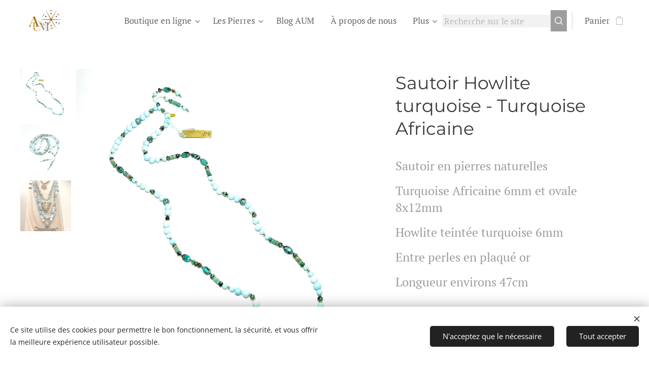

--- FILE ---
content_type: text/html; charset=UTF-8
request_url: https://www.creation-aum.com/p/sautoir-howlite-turquoise-turquoise-africaine/
body_size: 23801
content:
<!DOCTYPE html>
<html class="no-js" prefix="og: https://ogp.me/ns#" lang="fr">
<head><link rel="preconnect" href="https://duyn491kcolsw.cloudfront.net" crossorigin><link rel="preconnect" href="https://fonts.gstatic.com" crossorigin><meta charset="utf-8"><link rel="shortcut icon" href="https://duyn491kcolsw.cloudfront.net/files/46/46b/46b71f.ico?ph=266e1f94ec"><link rel="apple-touch-icon" href="https://duyn491kcolsw.cloudfront.net/files/46/46b/46b71f.ico?ph=266e1f94ec"><link rel="icon" href="https://duyn491kcolsw.cloudfront.net/files/46/46b/46b71f.ico?ph=266e1f94ec">
    <meta http-equiv="X-UA-Compatible" content="IE=edge">
    <title>Sautoir Howlite turquoise - Turquoise Africaine</title>
    <meta name="viewport" content="width=device-width,initial-scale=1">
    <meta name="msapplication-tap-highlight" content="no">
    
    <link href="https://duyn491kcolsw.cloudfront.net/files/0r/0rk/0rklmm.css?ph=266e1f94ec" media="print" rel="stylesheet">
    <link href="https://duyn491kcolsw.cloudfront.net/files/2e/2e5/2e5qgh.css?ph=266e1f94ec" media="screen and (min-width:100000em)" rel="stylesheet" data-type="cq" disabled>
    <link rel="stylesheet" href="https://duyn491kcolsw.cloudfront.net/files/45/45b/45boco.css?ph=266e1f94ec"><link rel="stylesheet" href="https://duyn491kcolsw.cloudfront.net/files/4e/4er/4ersdq.css?ph=266e1f94ec" media="screen and (min-width:37.5em)"><link rel="stylesheet" href="https://duyn491kcolsw.cloudfront.net/files/2v/2vp/2vpyx8.css?ph=266e1f94ec" data-wnd_color_scheme_file=""><link rel="stylesheet" href="https://duyn491kcolsw.cloudfront.net/files/34/34q/34qmjb.css?ph=266e1f94ec" data-wnd_color_scheme_desktop_file="" media="screen and (min-width:37.5em)" disabled=""><link rel="stylesheet" href="https://duyn491kcolsw.cloudfront.net/files/2q/2qz/2qzh3a.css?ph=266e1f94ec" data-wnd_additive_color_file=""><link rel="stylesheet" href="https://duyn491kcolsw.cloudfront.net/files/26/26f/26fu37.css?ph=266e1f94ec" data-wnd_typography_file=""><link rel="stylesheet" href="https://duyn491kcolsw.cloudfront.net/files/1v/1v9/1v90hl.css?ph=266e1f94ec" data-wnd_typography_desktop_file="" media="screen and (min-width:37.5em)" disabled=""><script>(()=>{let e=!1;const t=()=>{if(!e&&window.innerWidth>=600){for(let e=0,t=document.querySelectorAll('head > link[href*="css"][media="screen and (min-width:37.5em)"]');e<t.length;e++)t[e].removeAttribute("disabled");e=!0}};t(),window.addEventListener("resize",t),"container"in document.documentElement.style||fetch(document.querySelector('head > link[data-type="cq"]').getAttribute("href")).then((e=>{e.text().then((e=>{const t=document.createElement("style");document.head.appendChild(t),t.appendChild(document.createTextNode(e)),import("https://duyn491kcolsw.cloudfront.net/client/js.polyfill/container-query-polyfill.modern.js").then((()=>{let e=setInterval((function(){document.body&&(document.body.classList.add("cq-polyfill-loaded"),clearInterval(e))}),100)}))}))}))})()</script>
<link rel="preload stylesheet" href="https://duyn491kcolsw.cloudfront.net/files/2m/2m8/2m8msc.css?ph=266e1f94ec" as="style"><meta name="description" content="Collier Bois - Boho - Gipsy - Verre Tchèque - Wood Long Necklace - long - elegant - Boho - Gipsy - Czech Glass - Bijou - Jewel - uni sexe - woman - man - femme - homme"><meta name="keywords" content="Bracelet - Collier - Bois - Boho - Gipsy - Verre Tchèque - Wood Long Necklace - long - elegant - Boho - Gipsy - Czech Glass - Bijou - Jewel - uni sexe - woman - man - femme - homme - Jade"><meta name="generator" content="Webnode 2"><meta name="apple-mobile-web-app-capable" content="no"><meta name="apple-mobile-web-app-status-bar-style" content="black"><meta name="format-detection" content="telephone=no"><!-- Meta Pixel Code -->
<script>
!function(f,b,e,v,n,t,s)
{if(f.fbq)return;n=f.fbq=function(){n.callMethod?
n.callMethod.apply(n,arguments):n.queue.push(arguments)};
if(!f._fbq)f._fbq=n;n.push=n;n.loaded=!0;n.version='2.0';
n.queue=[];t=b.createElement(e);t.async=!0;
t.src=v;s=b.getElementsByTagName(e)[0];
s.parentNode.insertBefore(t,s)}(window, document,'script',
'https://connect.facebook.net/en_US/fbevents.js');
fbq('init', '715115656878623');
fbq('track', 'PageView');
</script>
<noscript><img height="1" width="1" style="display:none"
src="https://www.facebook.com/tr?id=715115656878623&ev=PageView&noscript=1"
/></noscript>
<!-- End Meta Pixel Code -->

<meta property="og:url" content="https://creation-aum.com/p/sautoir-howlite-turquoise-turquoise-africaine/"><meta property="og:title" content="Sautoir Howlite turquoise - Turquoise Africaine"><meta property="og:type" content="article"><meta property="og:description" content="Collier Bois - Boho - Gipsy - Verre Tchèque - Wood Long Necklace - long - elegant - Boho - Gipsy - Czech Glass - Bijou - Jewel - uni sexe - woman - man - femme - homme"><meta property="og:site_name" content="creation-aum.com"><meta property="og:image" content="https://266e1f94ec.clvaw-cdnwnd.com/d36f38fa17f004ee8a5a00074cdb34bb/200009101-0637a0637d/700/IMG_1620.jpeg?ph=266e1f94ec"><meta name="robots" content="index,follow"><link rel="canonical" href="https://www.creation-aum.com/p/sautoir-howlite-turquoise-turquoise-africaine/"><script>window.checkAndChangeSvgColor=function(c){try{var a=document.getElementById(c);if(a){c=[["border","borderColor"],["outline","outlineColor"],["color","color"]];for(var h,b,d,f=[],e=0,m=c.length;e<m;e++)if(h=window.getComputedStyle(a)[c[e][1]].replace(/\s/g,"").match(/^rgb[a]?\(([0-9]{1,3}),([0-9]{1,3}),([0-9]{1,3})/i)){b="";for(var g=1;3>=g;g++)b+=("0"+parseInt(h[g],10).toString(16)).slice(-2);"0"===b.charAt(0)&&(d=parseInt(b.substr(0,2),16),d=Math.max(16,d),b=d.toString(16)+b.slice(-4));f.push(c[e][0]+"="+b)}if(f.length){var k=a.getAttribute("data-src"),l=k+(0>k.indexOf("?")?"?":"&")+f.join("&");a.src!=l&&(a.src=l,a.outerHTML=a.outerHTML)}}}catch(n){}};</script><script src="https://www.googletagmanager.com/gtag/js?id=UA-219578333-1" async></script><script>
						window.dataLayer = window.dataLayer || [];
						function gtag(){
						
						dataLayer.push(arguments);}
						gtag('js', new Date());
						</script><script>gtag('consent', 'default', {'ad_storage': 'denied', 'analytics_storage': 'denied', 'ad_user_data': 'denied', 'ad_personalization': 'denied' });</script><script>gtag('config', 'UA-219578333-1');</script><script>gtag('config', 'AW-10898149338');</script><script>
				  !function(f,b,e,v,n,t,s)
				  {if(f.fbq)return;n=f.fbq=function(){n.callMethod?
				  n.callMethod.apply(n,arguments):n.queue.push(arguments)};
				  if(!f._fbq)f._fbq=n;n.push=n;n.loaded=!0;n.version='2.0';
				  n.queue=[];t=b.createElement(e);t.async=!0;
				  t.src=v;s=b.getElementsByTagName(e)[0];
				  s.parentNode.insertBefore(t,s)}(window, document,'script',
				  'https://connect.facebook.net/en_US/fbevents.js');
				  fbq('consent', 'revoke');
				  fbq('init', '235242657611887');
				  fbq('track', 'PageView');
			</script></head>
<body class="l wt-product ac-n l-default l-d-none b-btn-sq b-btn-s-l b-btn-dso b-btn-bw-1 img-d-n img-t-u img-h-n line-solid b-e-frs lbox-l c-s-n  wnd-s-b  wnd-fe   wnd-eshop"><noscript>
				<iframe
				 src="https://www.googletagmanager.com/ns.html?id=GTM-542MMSL"
				 height="0"
				 width="0"
				 style="display:none;visibility:hidden"
				 >
				 </iframe>
			</noscript>

<div class="wnd-page l-page cs-gray ac-twine t-t-fs-m t-t-fw-m t-t-sp-n t-t-d-n t-s-fs-m t-s-fw-m t-s-sp-n t-s-d-n t-p-fs-s t-p-fw-l t-p-sp-n t-h-fs-m t-h-fw-m t-h-sp-n t-bq-fs-s t-bq-fw-m t-bq-sp-n t-bq-d-l t-btn-fw-l t-nav-fw-l t-pd-fw-l t-nav-tt-n">
    <div class="l-w t cf t-11">
        <div class="l-bg cf">
            <div class="s-bg-l">
                
                
            </div>
        </div>
        <header class="l-h cf">
            <div class="sw cf">
	<div class="sw-c cf"><section data-space="true" class="s s-hn s-hn-default wnd-mt-classic wnd-na-c logo-classic sc-w   wnd-w-wider wnd-nh-m hm-hidden  wnd-nav-sticky menu-default">
	<div class="s-w">
		<div class="s-o">

			<div class="s-bg">
                <div class="s-bg-l">
                    
                    
                </div>
			</div>

			<div class="h-w h-f wnd-fixed">

				<div class="n-l">
					<div class="s-c menu-nav">
						<div class="logo-block">
							<div class="b b-l logo logo-bg logo-wb playfair-display wnd-iar-1-1 logo-25 b-ls-m" id="wnd_LogoBlock_942564" data-wnd_mvc_type="wnd.fe.LogoBlock">
	<div class="b-l-c logo-content">
		<a class="b-l-link logo-link" href="/home/">

			<div class="b-l-image logo-image">
				<div class="b-l-image-w logo-image-cell">
                    <picture><source type="image/jpeg" srcset="https://266e1f94ec.clvaw-cdnwnd.com/d36f38fa17f004ee8a5a00074cdb34bb/200004696-cb4f5cb4f9/450/Logo--AUM-V12-COULEUR.gif?ph=266e1f94ec 450w, https://266e1f94ec.clvaw-cdnwnd.com/d36f38fa17f004ee8a5a00074cdb34bb/200004696-cb4f5cb4f9/700/Logo--AUM-V12-COULEUR.gif?ph=266e1f94ec 700w, https://266e1f94ec.clvaw-cdnwnd.com/d36f38fa17f004ee8a5a00074cdb34bb/200004696-cb4f5cb4f9/Logo--AUM-V12-COULEUR.gif?ph=266e1f94ec 1331w" sizes="(min-width: 600px) 450px, (min-width: 360px) calc(100vw * 0.8), 100vw" ><img src="https://266e1f94ec.clvaw-cdnwnd.com/d36f38fa17f004ee8a5a00074cdb34bb/200004696-cb4f5cb4f9/Logo--AUM-V12-COULEUR.gif?ph=266e1f94ec" alt="" width="1331" height="935" class="wnd-logo-img" ></picture>
				</div>
			</div>

			

			<div class="b-l-br logo-br"></div>

			<div class="b-l-text logo-text-wrapper">
				<div class="b-l-text-w logo-text">
					<span class="b-l-text-c logo-text-cell"></span>
				</div>
			</div>

		</a>
	</div>
</div>
						</div>

						<div id="menu-slider">
							<div id="menu-block">
								<nav id="menu"><div class="menu-font menu-wrapper">
	<a href="#" class="menu-close" rel="nofollow" title="Close Menu"></a>
	<ul role="menubar" aria-label="Menu" class="level-1">
		<li role="none" class="wnd-with-submenu">
			<a class="menu-item" role="menuitem" href="/boutique-en-ligne-aum-verbier-suisse/"><span class="menu-item-text">Boutique en ligne</span></a>
			<ul role="menubar" aria-label="Menu" class="level-2">
		<li role="none">
			<a class="menu-item" role="menuitem" href="/le-pendule-by-aum/"><span class="menu-item-text">LE PENDULE BY AUM</span></a>
			
		</li><li role="none" class="wnd-with-submenu">
			<a class="menu-item" role="menuitem" href="/collections-aum-verbier-suisse/"><span class="menu-item-text">COLLECTIONS AUM</span></a>
			<ul role="menubar" aria-label="Menu" class="level-3">
		<li role="none">
			<a class="menu-item" role="menuitem" href="/collections-par-couleur-verbier-suisse/"><span class="menu-item-text">COLLECTIONS PAR COULEUR</span></a>
			
		</li><li role="none" class="wnd-with-submenu">
			<a class="menu-item" role="menuitem" href="/aum-par-collections-verbier-suisse/"><span class="menu-item-text">AUM PAR COLLECTIONS</span></a>
			<ul role="menubar" aria-label="Menu" class="level-3 level-max">
		<li role="none">
			<a class="menu-item" role="menuitem" href="/bon-cadeau-aum-verbier-suisse/"><span class="menu-item-text">BON CADEAU</span></a>
			
		</li><li role="none">
			<a class="menu-item" role="menuitem" href="/accessoire-bijou-collection/"><span class="menu-item-text">ACCESSOIRE BIJOU COLLECTION</span></a>
			
		</li><li role="none">
			<a class="menu-item" role="menuitem" href="/gentleman-collection/"><span class="menu-item-text">GENTLEMAN COLLECTION</span></a>
			
		</li><li role="none">
			<a class="menu-item" role="menuitem" href="/bois-precieux-collection/"><span class="menu-item-text">BOIS PRECIEUX COLLECTION</span></a>
			
		</li><li role="none" class="wnd-with-submenu">
			<a class="menu-item" role="menuitem" href="/bracelet-chemin-de-vie/"><span class="menu-item-text">BRACELET CHEMIN DE VIE</span></a>
			<ul role="menubar" aria-label="Menu" class="level-3 level-max">
		<li role="none">
			<a class="menu-item" role="menuitem" href="/formulaire-informations-personnelles/"><span class="menu-item-text">Formulaire informations personnelles</span></a>
			
		</li>
	</ul>
		</li><li role="none">
			<a class="menu-item" role="menuitem" href="/collection-bracelet-aum-creation-verbier-suisse/"><span class="menu-item-text">BRACELET COLLECTION</span></a>
			
		</li><li role="none">
			<a class="menu-item" role="menuitem" href="/classic-collier-collection/"><span class="menu-item-text">COLLIER COLLECTION</span></a>
			
		</li><li role="none">
			<a class="menu-item" role="menuitem" href="/finesse-collection/"><span class="menu-item-text">FINESSE COLLECTION</span></a>
			
		</li><li role="none">
			<a class="menu-item" role="menuitem" href="/heritage-collection/"><span class="menu-item-text">HERITAGE COLLECTION</span></a>
			
		</li><li role="none">
			<a class="menu-item" role="menuitem" href="/home-deco-collection/"><span class="menu-item-text">HOME COLLECTION</span></a>
			
		</li><li role="none">
			<a class="menu-item" role="menuitem" href="/jade-collection/"><span class="menu-item-text">JADE COLLECTION</span></a>
			
		</li><li role="none">
			<a class="menu-item" role="menuitem" href="/mala-collection/"><span class="menu-item-text">MALA COLLECTION</span></a>
			
		</li><li role="none">
			<a class="menu-item" role="menuitem" href="/privee-collection/"><span class="menu-item-text">PRIVEE COLLECTION</span></a>
			
		</li><li role="none">
			<a class="menu-item" role="menuitem" href="/zenitude-collection/"><span class="menu-item-text">ZENITUDE COLLECTION</span></a>
			
		</li>
	</ul>
		</li>
	</ul>
		</li><li role="none">
			<a class="menu-item" role="menuitem" href="/liquidation-produits-aum-verbier-suisse/"><span class="menu-item-text">LIQUIDATION PRODUITS</span></a>
			
		</li><li role="none">
			<a class="menu-item" role="menuitem" href="/promotions-aum-verbier-suisse/"><span class="menu-item-text">PROMOTIONS</span></a>
			
		</li><li role="none" class="wnd-with-submenu">
			<a class="menu-item" role="menuitem" href="/gem-water-vita-jawel/"><span class="menu-item-text">GEM WATER - VITA JAWEL</span></a>
			<ul role="menubar" aria-label="Menu" class="level-3">
		<li role="none">
			<a class="menu-item" role="menuitem" href="/gem-water-bottle/"><span class="menu-item-text">Gem Water Bottle</span></a>
			
		</li><li role="none">
			<a class="menu-item" role="menuitem" href="/gem-water-decanter/"><span class="menu-item-text">Gem Water Decanter</span></a>
			
		</li><li role="none">
			<a class="menu-item" role="menuitem" href="/gem-water-grande-dispenser/"><span class="menu-item-text">Gem Water Grande Dispenser</span></a>
			
		</li><li role="none">
			<a class="menu-item" role="menuitem" href="/gem-water-pet-bowl/"><span class="menu-item-text">Gem Water Pet Bowl</span></a>
			
		</li><li role="none">
			<a class="menu-item" role="menuitem" href="/gem-water-vial/"><span class="menu-item-text">Gem Water Vial</span></a>
			
		</li><li role="none">
			<a class="menu-item" role="menuitem" href="/via-loops/"><span class="menu-item-text">ViA LOOPS </span></a>
			
		</li>
	</ul>
		</li><li role="none">
			<a class="menu-item" role="menuitem" href="/aide-help-chf/"><span class="menu-item-text">Aide - Help CHF=€=$=£</span></a>
			
		</li>
	</ul>
		</li><li role="none" class="wnd-with-submenu">
			<a class="menu-item" role="menuitem" href="/les-pierres-naturelles-fines/"><span class="menu-item-text">Les Pierres</span></a>
			<ul role="menubar" aria-label="Menu" class="level-2">
		<li role="none">
			<a class="menu-item" role="menuitem" href="/les-pierres-de-gemmes/"><span class="menu-item-text">Les Pierres de Gemmes</span></a>
			
		</li><li role="none">
			<a class="menu-item" role="menuitem" href="/les-pierres-indispensables/"><span class="menu-item-text">Les Pierres Indispensables</span></a>
			
		</li><li role="none">
			<a class="menu-item" role="menuitem" href="/les-couleurs-et-les-pierres/"><span class="menu-item-text">Les Couleurs et les Pierres</span></a>
			
		</li><li role="none">
			<a class="menu-item" role="menuitem" href="/les-emotions-et-les-pierres/"><span class="menu-item-text">Les Emotions et les Pierres</span></a>
			
		</li><li role="none">
			<a class="menu-item" role="menuitem" href="/les-maux-du-corps-et-les-pierres/"><span class="menu-item-text">Les maux du corps et les Pierres</span></a>
			
		</li><li role="none">
			<a class="menu-item" role="menuitem" href="/le-zodiac-et-les-pierres/"><span class="menu-item-text">Le Zodiac et les Pierres</span></a>
			
		</li><li role="none">
			<a class="menu-item" role="menuitem" href="/les-pierres-de-naissance/"><span class="menu-item-text">Les Pierres de Naissance</span></a>
			
		</li><li role="none">
			<a class="menu-item" role="menuitem" href="/prendre-soin-de-nos-pierres-aum-verbier-suisse/"><span class="menu-item-text">Prendre Soin de nos Pierres</span></a>
			
		</li>
	</ul>
		</li><li role="none">
			<a class="menu-item" role="menuitem" href="/blog-aum-creation-verbier-suisse/"><span class="menu-item-text">Blog AUM</span></a>
			
		</li><li role="none">
			<a class="menu-item" role="menuitem" href="/a-propos-de-nous-aum-creation/"><span class="menu-item-text">À propos de nous</span></a>
			
		</li><li role="none">
			<a class="menu-item" role="menuitem" href="/contact-aum-creation-verbier-suisse/"><span class="menu-item-text">Contactez-nous</span></a>
			
		</li><li role="none">
			<a class="menu-item" role="menuitem" href="/nos-points-de-vente-aum-suisse/"><span class="menu-item-text">Nos Points de vente</span></a>
			
		</li>
	</ul>
	<span class="more-text">Plus</span>
</div></nav>
							</div>
						</div>

						<div class="cart-and-mobile">
							<div class="search">
    <div class="search-app"></div>
</div>
							<div class="cart cf">
	<div class="cart-content">
		<a href="/cart/">
			<div class="cart-content-link">
				<div class="cart-text"><span>Panier</span></div>
				<div class="cart-piece-count" data-count="0" data-wnd_cart_part="count">0</div>
				<div class="cart-piece-text" data-wnd_cart_part="text"></div>
				<div class="cart-price" data-wnd_cart_part="price">0 CHF</div>
			</div>
		</a>
	</div>
</div>

							<div id="menu-mobile">
								<a href="#" id="menu-submit"><span></span>Menu</a>
							</div>
						</div>

					</div>
				</div>

			</div>

		</div>
	</div>
</section></div>
</div>
        </header>
        <main class="l-m cf">
            <div class="sw cf">
	<div class="sw-c cf"><section class="s s-hm s-hm-hidden wnd-h-hidden cf sc-w   hn-default"></section><section data-space="true" class="s s-ed cf sc-w   wnd-w-wider wnd-s-higher wnd-h-auto">
	<div class="s-w cf">
		<div class="s-o s-fs cf">
			<div class="s-bg cf">
                <div class="s-bg-l">
                    
                    
                </div>
			</div>
			<div class="s-c s-fs cf">
				<div class="b-e b-e-d b b-s cf" data-wnd_product_item="200013561" data-wnd_product_data="{&quot;id&quot;:200013561,&quot;name&quot;:&quot;Sautoir Howlite turquoise - Turquoise Africaine&quot;,&quot;image&quot;:[&quot;https:\/\/266e1f94ec.clvaw-cdnwnd.com\/d36f38fa17f004ee8a5a00074cdb34bb\/200009101-0637a0637d\/450\/IMG_1620.jpeg?ph=266e1f94ec&quot;,&quot;https:\/\/266e1f94ec.clvaw-cdnwnd.com\/d36f38fa17f004ee8a5a00074cdb34bb\/200009101-0637a0637d\/IMG_1620.jpeg?ph=266e1f94ec&quot;],&quot;detail_url&quot;:&quot;\/p\/sautoir-howlite-turquoise-turquoise-africaine\/&quot;,&quot;category&quot;:&quot;AUM\/AUM - Bois - Graine\/AUM - Classic - Collier\/BLEU\/BLEU Autres&quot;,&quot;list_position&quot;:0,&quot;price&quot;:130,&quot;comparative_price&quot;:0,&quot;out_of_stock&quot;:false,&quot;availability&quot;:&quot;DO_NOT_SHOW&quot;,&quot;variants&quot;:[],&quot;variants_active&quot;:false}" data-wnd-price-info-template="&lt;span class=&quot;prd-price-info&quot;&gt;&lt;span class=&quot;prd-price-info-c&quot;&gt;{value}&lt;/span&gt;&lt;/span&gt;">
    <form class="cf" action="" method="post" data-wnd_sys_form="add-to-cart">

        <div class="b-e-d-head b-e-d-right">
            <h1 class="b-e-d-title cf"><span class="prd-title">
	<span class="prd-title-c">Sautoir Howlite turquoise - Turquoise Africaine</span>
</span></h1>
        </div>

        <div class="b-e-d-ribbons cf">
            <span class="prd-label prd-out-of-stock">
	<span class="prd-label-c prd-out-of-stock-c"></span>
</span>
            <span class="prd-label">
	<span class="prd-label-c"></span>
</span>
        </div>

        <div class="b-e-d-gal b-e-d-left">
            <div class="prd-gal cf" id="wnd_ProductGalleryBlock_538226" data-slideshow="true">
	<div class="prd-gal-c cf">
		<ul class="prd-gal-list cf">
			<li class="prd-gal-photo wnd-orientation-square">
				<a class="prd-gal-link litebox" data-litebox-group="gallery" data-litebox-text="" href="https://266e1f94ec.clvaw-cdnwnd.com/d36f38fa17f004ee8a5a00074cdb34bb/200009101-0637a0637d/IMG_1620.jpeg?ph=266e1f94ec" width="1846" height="1846">
					<div class="prd-gal-img cf">
						<div class="prd-gal-img-pos">
                            <picture><source type="image/webp" srcset="https://266e1f94ec.clvaw-cdnwnd.com/d36f38fa17f004ee8a5a00074cdb34bb/200009102-6dff86dffa/450/IMG_1620.webp?ph=266e1f94ec 450w, https://266e1f94ec.clvaw-cdnwnd.com/d36f38fa17f004ee8a5a00074cdb34bb/200009102-6dff86dffa/700/IMG_1620.webp?ph=266e1f94ec 700w, https://266e1f94ec.clvaw-cdnwnd.com/d36f38fa17f004ee8a5a00074cdb34bb/200009102-6dff86dffa/IMG_1620.webp?ph=266e1f94ec 1846w" sizes="(min-width: 768px) 60vw, 100vw" ><img src="https://266e1f94ec.clvaw-cdnwnd.com/d36f38fa17f004ee8a5a00074cdb34bb/200009101-0637a0637d/IMG_1620.jpeg?ph=266e1f94ec" alt="" width="1846" height="1846" loading="lazy" ></picture>
						</div>
					</div>
					<div class="prd-gal-title cf"><span></span></div>
				</a>
			</li><li class="prd-gal-photo wnd-orientation-square">
				<a class="prd-gal-link litebox" data-litebox-group="gallery" data-litebox-text="" href="https://266e1f94ec.clvaw-cdnwnd.com/d36f38fa17f004ee8a5a00074cdb34bb/200009103-65cfd65cff/IMG_1622.jpeg?ph=266e1f94ec" width="1290" height="1290">
					<div class="prd-gal-img cf">
						<div class="prd-gal-img-pos">
                            <picture><source type="image/webp" srcset="https://266e1f94ec.clvaw-cdnwnd.com/d36f38fa17f004ee8a5a00074cdb34bb/200009104-6b2f86b2fb/450/IMG_1622.webp?ph=266e1f94ec 450w, https://266e1f94ec.clvaw-cdnwnd.com/d36f38fa17f004ee8a5a00074cdb34bb/200009104-6b2f86b2fb/700/IMG_1622.webp?ph=266e1f94ec 700w, https://266e1f94ec.clvaw-cdnwnd.com/d36f38fa17f004ee8a5a00074cdb34bb/200009104-6b2f86b2fb/IMG_1622.webp?ph=266e1f94ec 1290w" sizes="(min-width: 768px) 60vw, 100vw" ><img src="https://266e1f94ec.clvaw-cdnwnd.com/d36f38fa17f004ee8a5a00074cdb34bb/200009103-65cfd65cff/IMG_1622.jpeg?ph=266e1f94ec" alt="" width="1290" height="1290" loading="lazy" ></picture>
						</div>
					</div>
					<div class="prd-gal-title cf"><span></span></div>
				</a>
			</li><li class="prd-gal-photo wnd-orientation-portrait">
				<a class="prd-gal-link litebox" data-litebox-group="gallery" data-litebox-text="" href="https://266e1f94ec.clvaw-cdnwnd.com/d36f38fa17f004ee8a5a00074cdb34bb/200009105-8bfde8bfe1/IMG_2006-4.jpeg?ph=266e1f94ec" width="1198" height="1920">
					<div class="prd-gal-img cf">
						<div class="prd-gal-img-pos">
                            <picture><source type="image/webp" srcset="https://266e1f94ec.clvaw-cdnwnd.com/d36f38fa17f004ee8a5a00074cdb34bb/200009106-8614d86150/450/IMG_2006-1.webp?ph=266e1f94ec 281w, https://266e1f94ec.clvaw-cdnwnd.com/d36f38fa17f004ee8a5a00074cdb34bb/200009106-8614d86150/700/IMG_2006-1.webp?ph=266e1f94ec 437w, https://266e1f94ec.clvaw-cdnwnd.com/d36f38fa17f004ee8a5a00074cdb34bb/200009106-8614d86150/IMG_2006-1.webp?ph=266e1f94ec 1198w" sizes="(min-width: 768px) 60vw, 100vw" ><img src="https://266e1f94ec.clvaw-cdnwnd.com/d36f38fa17f004ee8a5a00074cdb34bb/200009105-8bfde8bfe1/IMG_2006-4.jpeg?ph=266e1f94ec" alt="" width="1198" height="1920" loading="lazy" ></picture>
						</div>
					</div>
					<div class="prd-gal-title cf"><span></span></div>
				</a>
			</li>
		</ul>
	</div>

	<div class="prd-gal-nav dots cf">
		<div class="prd-gal-nav-arrow-prev prd-gal-nav-arrow">
			<div class="prd-gal-nav-arrow-submit"></div>
		</div>

		<div class="prd-gal-nav-c dots-content cf"></div>

		<div class="prd-gal-nav-arrow-next prd-gal-nav-arrow">
			<div class="prd-gal-nav-arrow-submit"></div>
		</div>
	</div>

	
</div>
        </div>

        <div class="b-e-d-c b-e-d-right">
            <div class="b-text text prd-text">
	<div class="prd-text-c"><h3><p>Sautoir en pierres naturelles<br></p><p>Turquoise Africaine 6mm et ovale 8x12mm<br></p><p> Howlite teintée turquoise 6mm</p><p>Entre perles en plaqué or</p><p>Longueur environs 47cm&nbsp;</p><p><br></p><p><font class="wsw-37" style="font-size: 90%;">UK: Necklace with naturel stones</font></p><p><font class="wsw-37" style="font-size: 90%;">African turquoise 6mm and oval 8x12mm</font></p><p><font class="wsw-37" style="font-size: 90%;">Turquoise tinted howlite 6mm</font></p><p><font class="wsw-37" style="font-size: 90%;">Between gold-plated pearls</font></p><p><font class="wsw-37" style="font-size: 90%;">Length around 47cm&nbsp;</font></p><p></p><p></p><p></p><p></p><p></p></h3></div>
</div>
            
            <div class="b-e-d-price cf">
                <span class="prd-price">
	<span class="prd-price-pref-text wnd-product-prefix-text"></span><span class="prd-price-pref"></span><span class="prd-price-c wnd-product-price">130</span><span class="prd-price-suf">&nbsp;CHF</span><span class="prd-price-suf-text wnd-product-suffix-text"></span>
</span>
                <span class="prd-price prd-price-com wnd-product-comparative-price-area wnd-empty" style="display:none">
	<span class="prd-price-pref"></span><span class="prd-price-c wnd-product-comparative-price-content">0</span><span class="prd-price-suf">&nbsp;CHF</span>
</span>
            </div>
            <div class="b-e-d-price b-e-d-price-info" data-wnd-identifier="wnd-price-info-container">
                
                
                
                
                
            </div>
            <div class="b-e-d-stock b-e-d-stock-info" data-wnd-identifier="wnd-stock-info-container">
                <span class="prd-stock-info" data-wnd-identifier="wnd-stock-info">
    <span class="wt-bold"></span>
</span>
            </div>

            <div class="b-e-d-submit cf">
                <div class="prd-crt b-btn b-btn-3 b-btn-atc b-btn-i-left b-btn-i-atc wnd-fixed cf">
                    <button class="b-btn-l b-btn-fixed" type="submit" name="send" value="wnd_ProductDetailFormBlock_445695" disabled data-wnd_add_to_cart_button>
                        <span class="b-btn-t">Ajouter au panier</span>
                        <span class="b-btn-a-l">
							<span class="loader"></span>
						</span>
                        <span class="b-btn-a-a">
							<span class="checked"></span>
							Produit ajouté au panier
						</span>
                        <span class="b-btn-ofs">Épuisé</span>
                    </button>
                </div>
            </div>
        </div>

        <input type="hidden" name="id" value="200013561">

    </form>
<script>gtag('event', 'view_item', {"items":{"id":200013561,"name":"Sautoir Howlite turquoise - Turquoise Africaine","category":"AUM\/AUM - Bois - Graine\/AUM - Classic - Collier\/BLEU\/BLEU Autres","list_position":0,"price":"130.0000"},"send_to":"UA-219578333-1"});</script>
<script>fbq('track', 'ViewContent', {"content_name":"Sautoir Howlite turquoise - Turquoise Africaine","content_category":"AUM\/AUM - Bois - Graine\/AUM - Classic - Collier\/BLEU\/BLEU Autres","content_ids":[200013561],"content_type":"product","value":"130.0000","currency":"CHF"});</script></div>
				<div class="ez cf wnd-no-cols">
	<div class="ez-c"><div class="b b-text cf">
	<div class="b-c b-text-c b-s b-s-t60 b-s-b60 b-cs cf"></div>
</div></div>
</div>
			</div>
		</div>
	</div>
</section></div>
</div>
        </main>
        <footer class="l-f cf">
            <div class="sw cf">
	<div class="sw-c cf"><section data-wn-border-element="s-f-border" class="s s-f s-f-edit sc-ml wnd-background-image  wnd-w-wider wnd-s-high wnd-h-auto">
	<div class="s-w">
		<div class="s-o">
			<div class="s-bg">
                <div class="s-bg-l wnd-background-image fx-none bgpos-center-center bgatt-scroll overlay-white">
                    <picture><source type="image/webp" srcset="https://266e1f94ec.clvaw-cdnwnd.com/d36f38fa17f004ee8a5a00074cdb34bb/200008947-238572385c/700/image-crop-200004187.webp?ph=266e1f94ec 700w, https://266e1f94ec.clvaw-cdnwnd.com/d36f38fa17f004ee8a5a00074cdb34bb/200008947-238572385c/image-crop-200004187.webp?ph=266e1f94ec 988w, https://266e1f94ec.clvaw-cdnwnd.com/d36f38fa17f004ee8a5a00074cdb34bb/200008947-238572385c/image-crop-200004187.webp?ph=266e1f94ec 2x" sizes="100vw" ><img src="https://266e1f94ec.clvaw-cdnwnd.com/d36f38fa17f004ee8a5a00074cdb34bb/200004188-3c6603c665/image-crop-200004187.jpeg?ph=266e1f94ec" width="988" height="988" alt="" loading="lazy" ></picture>
                    
                </div>
			</div>
			<div class="s-f-ez">
				<div class="s-c s-f-border">
					<div>
						<div class="ez cf">
	<div class="ez-c"><div class="b b-html b-s">
	<div class="b-c">
		<!-- Messenger Plugin de discussion Code -->
    <div id="fb-root"></div>

    <!-- Your Plugin de discussion code -->
    <div id="fb-customer-chat" class="fb-customerchat">
    </div>

    <script>
      var chatbox = document.getElementById('fb-customer-chat');
      chatbox.setAttribute("page_id", "152127808701644");
      chatbox.setAttribute("attribution", "biz_inbox");
    </script>

    <!-- Your SDK code -->
    <script>
      window.fbAsyncInit = function() {
        FB.init({
          xfbml            : true,
          version          : 'v12.0'
        });
      };

      (function(d, s, id) {
        var js, fjs = d.getElementsByTagName(s)[0];
        if (d.getElementById(id)) return;
        js = d.createElement(s); js.id = id;
        js.src = 'https://connect.facebook.net/fr_FR/sdk/xfbml.customerchat.js';
        fjs.parentNode.insertBefore(js, fjs);
      }(document, 'script', 'facebook-jssdk'));
    </script>
	</div>
</div><div class="cw cf">
	<div class="cw-c cf"><div class="c cf" style="width:24.608%;">
	<div class="c-c cf"><div class="b b-text cf">
	<div class="b-c b-text-c b-s b-s-t60 b-s-b60 b-cs cf"><h2><strong><font class="wsw-05">AUM &amp; LES PIERRES</font></strong></h2><p><a href="/les-pierres-naturelles-fines/" target="_blank">Les Pierres</a></p><p><a href="/blog-aum-creation-verbier-suisse/">Blog</a><br></p>
</div>
</div></div>
</div><div class="c cf" style="width:20.128%;">
	<div class="c-c cf"><div class="b b-text cf">
	<div class="b-c b-text-c b-s b-s-t60 b-s-b60 b-cs cf"><h2><strong><font class="wsw-05">INFORMATIONS</font></strong></h2><p><a href="/a-propos-de-nous-aum-creation/">À propos&nbsp;de nous</a><br></p><p>
<a href="https://aum-creation-2019.cms.webnode.fr/cgv-aum-creation-verbier-suisse/" rel="nofollow" target="_blank">CGV</a></p><p><a href="/politique-de-confidentialite-aum-creation-verbier-suisse/">Politique de confidentialité</a></p>
</div>
</div></div>
</div><div class="c cf" style="width:12.16%;">
	<div class="c-c cf"><div class="b-img b-img-default b b-s cf wnd-orientation-square wnd-type-image img-s-n" style="margin-left:0;margin-right:0;" id="wnd_ImageBlock_40575">
	<div class="b-img-w">
		<div class="b-img-c" style="padding-bottom:100%;text-align:center;">
            <picture><source type="image/webp" srcset="https://266e1f94ec.clvaw-cdnwnd.com/d36f38fa17f004ee8a5a00074cdb34bb/200007293-257792577e/450/QR%20code%20petit_AccueilAUM.webp?ph=266e1f94ec 64w, https://266e1f94ec.clvaw-cdnwnd.com/d36f38fa17f004ee8a5a00074cdb34bb/200007293-257792577e/700/QR%20code%20petit_AccueilAUM.webp?ph=266e1f94ec 64w, https://266e1f94ec.clvaw-cdnwnd.com/d36f38fa17f004ee8a5a00074cdb34bb/200007293-257792577e/QR%20code%20petit_AccueilAUM.webp?ph=266e1f94ec 64w" sizes="(min-width: 600px) calc(100vw * 0.75), 100vw" ><img id="wnd_ImageBlock_40575_img" src="https://266e1f94ec.clvaw-cdnwnd.com/d36f38fa17f004ee8a5a00074cdb34bb/200007292-9b5589b55d/QR%20code%20petit_AccueilAUM.png?ph=266e1f94ec" alt="" width="64" height="64" loading="lazy" style="top:0%;left:0%;width:100%;height:100%;position:absolute;" ></picture>
			</div>
		
	</div>
</div></div>
</div><div class="c cf" style="width:23.104%;">
	<div class="c-c cf"><div class="b b-text cf">
	<div class="b-c b-text-c b-s b-s-t60 b-s-b60 b-cs cf"><h2><strong><a href="/boutique-en-ligne-aum-verbier-suisse/" target="_blank"><font class="wsw-05">BOUTIQUE</font></a></strong></h2><p><a href="https://aum-creation-2019.cms.webnode.fr/collections-aum-verbier-suisse/" rel="nofollow" target="_blank">AUM Collection</a></p><p><a href="/gem-water-vita-jawel/">Gemwatter Collection</a></p>
</div>
</div></div>
</div><div class="c cf" style="width:20%;">
	<div class="c-c cf"><div class="b b-text cf">
	<div class="b-c b-text-c b-s b-s-t60 b-s-b60 b-cs cf"><h2><strong><a href="/contact-aum-creation-verbier-suisse/"><font class="wsw-05">CONTACT</font></a></strong></h2>

<p><a href="mailto:creation.aum@gmail.com" target="_blank">creation.aum@gmail.com</a></p><p>
+41 (0)78 898 21 73</p>
</div>
</div></div>
</div></div>
</div><div class="b b-text cf">
	<div class="b-c b-text-c b-s b-s-t60 b-s-b60 b-cs cf"><h3><div class="wnd-align-center"><font class="wnd-font-size-70 wsw-05">La Société Individuelle AUM - E.M.T - Claude Girault est enregistrée en Suisse&nbsp;</font></div><div class="wnd-align-center"><font class="wnd-font-size-70 wsw-05">CH - 264.984.252</font></div></h3></div>
</div></div>
</div>
					</div>
				</div>
			</div>
			<div class="s-c s-f-l-w">
				<div class="s-f-l b-s b-s-t0 b-s-b0">
					<div class="s-f-l-c s-f-l-c-first">
						<div class="s-f-sf">
                            <span class="sf b">
<span class="sf-content sf-c link">&nbsp;©2017-2026 AUM - All Rights Reserved - Optimisé par <a href="https://www.webnode.fr?utm_source=text&amp;utm_medium=footer&amp;utm_campaign=free1&amp;utm_content=wnd2" rel="nofollow" target="_blank">Webnode</a></span>
</span>
                            <span class="sf-cbr link">
    <a href="#" rel="nofollow">Cookies</a>
</span>
                            
                            
                            
						</div>
					</div>
					<div class="s-f-l-c s-f-l-c-last">
						<div class="s-f-lang lang-select cf">
	
</div>
					</div>
                    <div class="s-f-l-c s-f-l-c-currency">
                        <div class="s-f-ccy ccy-select cf">
	
</div>
                    </div>
				</div>
			</div>
		</div>
	</div>
	<div class="s-f-bg-stripe"></div>
</section></div>
</div>
        </footer>
    </div>
    
</div>
<section class="cb cb-light" id="cookiebar" style="display:none;" id="cookiebar" style="display:none;">
	<div class="cb-bar cb-scrollable">
		<div class="cb-bar-c">
			<div class="cb-bar-text">Ce site utilise des cookies pour permettre le bon fonctionnement, la sécurité, et vous offrir la meilleure expérience utilisateur possible.</div>
			<div class="cb-bar-buttons">
				<button class="cb-button cb-close-basic" data-action="accept-necessary">
					<span class="cb-button-content">N'acceptez que le nécessaire</span>
				</button>
				<button class="cb-button cb-close-basic" data-action="accept-all">
					<span class="cb-button-content">Tout accepter</span>
				</button>
				
			</div>
		</div>
        <div class="cb-close cb-close-basic" data-action="accept-necessary"></div>
	</div>

	<div class="cb-popup cb-light close">
		<div class="cb-popup-c">
			<div class="cb-popup-head">
				<h3 class="cb-popup-title">Paramètres avancés</h3>
				<p class="cb-popup-text">Vous pouvez personnaliser vos préférences en matière de cookies ici. Activez ou désactivez les catégories suivantes et enregistrez votre sélection.</p>
			</div>
			<div class="cb-popup-options cb-scrollable">
				<div class="cb-option">
					<input class="cb-option-input" type="checkbox" id="necessary" name="necessary" readonly="readonly" disabled="disabled" checked="checked">
                    <div class="cb-option-checkbox"></div>
                    <label class="cb-option-label" for="necessary">Cookies essentiels</label>
					<div class="cb-option-text">Les cookies essentiels sont indispensables au bon fonctionnement de notre site internet et au procédé d'enregistrement.</div>
				</div><div class="cb-option">
					<input class="cb-option-input" type="checkbox" id="functional" name="functional">
                    <div class="cb-option-checkbox"></div>
                    <label class="cb-option-label" for="functional">Cookies fonctionnels</label>
					<div class="cb-option-text">Les cookies fonctionnels mémorisent vos préférences pour notre site internet et permettent sa personnalisation.</div>
				</div><div class="cb-option">
					<input class="cb-option-input" type="checkbox" id="performance" name="performance">
                    <div class="cb-option-checkbox"></div>
                    <label class="cb-option-label" for="performance">Cookies de performance</label>
					<div class="cb-option-text">Les cookies de performance surveillent les performances de notre site internet.</div>
				</div><div class="cb-option">
					<input class="cb-option-input" type="checkbox" id="marketing" name="marketing">
                    <div class="cb-option-checkbox"></div>
                    <label class="cb-option-label" for="marketing">Cookies Tiers / Marketing</label>
					<div class="cb-option-text">Les cookies marketing nous permettent de mesurer et d'analyser les performances de notre site internet.</div>
				</div>
			</div>
			<div class="cb-popup-footer">
				<button class="cb-button cb-save-popup" data-action="advanced-save">
					<span class="cb-button-content">Enregistrer</span>
				</button>
			</div>
			<div class="cb-close cb-close-popup" data-action="close"></div>
		</div>
	</div>
</section>

<!-- Go to www.addthis.com/dashboard to customize your tools -->
<script type="text/javascript" src="//s7.addthis.com/js/300/addthis_widget.js#pubid=ra-5a206e38020e3c6b"></script>
<script src="https://duyn491kcolsw.cloudfront.net/files/3n/3no/3nov38.js?ph=266e1f94ec" crossorigin="anonymous" type="module"></script><script>document.querySelector(".wnd-fe")&&[...document.querySelectorAll(".c")].forEach((e=>{const t=e.querySelector(".b-text:only-child");t&&""===t.querySelector(".b-text-c").innerText&&e.classList.add("column-empty")}))</script>


<script src="https://duyn491kcolsw.cloudfront.net/client.fe/js.compiled/lang.fr.2086.js?ph=266e1f94ec" crossorigin="anonymous"></script><script src="https://duyn491kcolsw.cloudfront.net/client.fe/js.compiled/compiled.multi.2-2193.js?ph=266e1f94ec" crossorigin="anonymous"></script><script>var wnd = wnd || {};wnd.$data = {"image_content_items":{"wnd_ThumbnailBlock_1":{"id":"wnd_ThumbnailBlock_1","type":"wnd.pc.ThumbnailBlock"},"wnd_Section_eshop_product_detail_203450":{"id":"wnd_Section_eshop_product_detail_203450","type":"wnd.pc.Section"},"wnd_ProductGalleryBlock_538226":{"id":"wnd_ProductGalleryBlock_538226","type":"wnd.pc.ProductGalleryBlock"},"wnd_HeaderSection_header_main_172195":{"id":"wnd_HeaderSection_header_main_172195","type":"wnd.pc.HeaderSection"},"wnd_ImageBlock_856462":{"id":"wnd_ImageBlock_856462","type":"wnd.pc.ImageBlock"},"wnd_ProductPhotoImageBlock_688456612":{"id":"wnd_ProductPhotoImageBlock_688456612","type":"wnd.pc.ProductPhotoImageBlock"},"wnd_ProductPhotoImageBlock_768718933":{"id":"wnd_ProductPhotoImageBlock_768718933","type":"wnd.pc.ProductPhotoImageBlock"},"wnd_ProductPhotoImageBlock_794439786":{"id":"wnd_ProductPhotoImageBlock_794439786","type":"wnd.pc.ProductPhotoImageBlock"},"wnd_LogoBlock_942564":{"id":"wnd_LogoBlock_942564","type":"wnd.pc.LogoBlock"},"wnd_FooterSection_footer_636358":{"id":"wnd_FooterSection_footer_636358","type":"wnd.pc.FooterSection"},"wnd_ImageBlock_40575":{"id":"wnd_ImageBlock_40575","type":"wnd.pc.ImageBlock"}},"svg_content_items":{"wnd_ImageBlock_856462":{"id":"wnd_ImageBlock_856462","type":"wnd.pc.ImageBlock"},"wnd_LogoBlock_942564":{"id":"wnd_LogoBlock_942564","type":"wnd.pc.LogoBlock"},"wnd_ImageBlock_40575":{"id":"wnd_ImageBlock_40575","type":"wnd.pc.ImageBlock"}},"content_items":[],"eshopSettings":{"ESHOP_SETTINGS_DISPLAY_PRICE_WITHOUT_VAT":false,"ESHOP_SETTINGS_DISPLAY_ADDITIONAL_VAT":false,"ESHOP_SETTINGS_DISPLAY_SHIPPING_COST":false},"project_info":{"isMultilanguage":false,"isMulticurrency":false,"eshop_tax_enabled":"0","country_code":"ch","contact_state":"","eshop_tax_type":"VAT","eshop_discounts":true,"graphQLURL":"https:\/\/creation-aum.com\/servers\/graphql\/","iubendaSettings":{"cookieBarCode":"","cookiePolicyCode":"","privacyPolicyCode":"","termsAndConditionsCode":""}}};</script><script>wnd.$system = {"fileSystemType":"aws_s3","localFilesPath":"https:\/\/www.creation-aum.com\/_files\/","awsS3FilesPath":"https:\/\/266e1f94ec.clvaw-cdnwnd.com\/d36f38fa17f004ee8a5a00074cdb34bb\/","staticFiles":"https:\/\/duyn491kcolsw.cloudfront.net\/files","isCms":false,"staticCDNServers":["https:\/\/duyn491kcolsw.cloudfront.net\/"],"fileUploadAllowExtension":["jpg","jpeg","jfif","png","gif","bmp","ico","svg","webp","tiff","pdf","doc","docx","ppt","pptx","pps","ppsx","odt","xls","xlsx","txt","rtf","mp3","wma","wav","ogg","amr","flac","m4a","3gp","avi","wmv","mov","mpg","mkv","mp4","mpeg","m4v","swf","gpx","stl","csv","xml","txt","dxf","dwg","iges","igs","step","stp"],"maxUserFormFileLimit":4194304,"frontendLanguage":"fr","backendLanguage":"fr","frontendLanguageId":"1","page":{"id":50000003,"identifier":"p","template":{"id":200000913,"styles":{"background":{"default":null},"additiveColor":"ac-twine","scheme":"cs-gray","typography":"t-11_new","lineStyle":"line-solid","imageTitle":"img-t-u","imageHover":"img-h-n","imageStyle":"img-d-n","buttonDecoration":"b-btn-dso","buttonStyle":"b-btn-sq","buttonSize":"b-btn-s-l","buttonBorders":"b-btn-bw-1","lightboxStyle":"lbox-l","eshopGridItemStyle":"b-e-frs","eshopGridItemAlign":"b-e-l","columnSpaces":"c-s-n","layoutType":"l-default","layoutDecoration":"l-d-none","formStyle":"rounded","menuType":"wnd-mt-classic","menuStyle":"menu-default","sectionWidth":"wnd-w-wider","sectionSpace":"wnd-s-normal","acMenu":true,"acHeadings":false,"acSubheadings":false,"acIcons":false,"acOthers":false,"buttonWeight":"t-btn-fw-l","productWeight":"t-pd-fw-l","menuWeight":"t-nav-fw-l","headerBarStyle":"hb-on","headerType":"editzone","searchStyle":"wnd-s-b","typoTitleSizes":"t-t-fs-m","typoTitleWeights":"t-t-fw-m","typoTitleSpacings":"t-t-sp-n","typoTitleDecorations":"t-t-d-n","typoHeadingSizes":"t-h-fs-m","typoHeadingWeights":"t-h-fw-m","typoHeadingSpacings":"t-h-sp-n","typoSubtitleSizes":"t-s-fs-m","typoSubtitleWeights":"t-s-fw-m","typoSubtitleSpacings":"t-s-sp-n","typoSubtitleDecorations":"t-s-d-n","typoParagraphSizes":"t-p-fs-s","typoParagraphWeights":"t-p-fw-l","typoParagraphSpacings":"t-p-sp-n","typoBlockquoteSizes":"t-bq-fs-s","typoBlockquoteWeights":"t-bq-fw-m","typoBlockquoteSpacings":"t-bq-sp-n","typoBlockquoteDecorations":"t-bq-d-l","menuTextTransform":"t-nav-tt-n"}},"layout":"product_detail","name":"Sautoir Howlite turquoise - Turquoise Africaine","html_title":"Sautoir Howlite turquoise - Turquoise Africaine","language":"fr","langId":1,"isHomepage":false,"meta_description":"Collier Bois - Boho - Gipsy - Verre Tch\u00e8que - Wood Long Necklace - long - elegant - Boho - Gipsy - Czech Glass - Bijou - Jewel - uni sexe - woman - man - femme - homme","meta_keywords":"Bracelet - Collier - Bois - Boho - Gipsy - Verre Tch\u00e8que - Wood Long Necklace - long - elegant - Boho - Gipsy - Czech Glass - Bijou - Jewel - uni sexe - woman - man - femme - homme - Jade","header_code":null,"footer_code":null,"styles":null,"countFormsEntries":[]},"listingsPrefix":"\/l\/","productPrefix":"\/p\/","cartPrefix":"\/cart\/","checkoutPrefix":"\/checkout\/","searchPrefix":"\/search\/","isCheckout":false,"isEshop":true,"hasBlog":true,"isProductDetail":true,"isListingDetail":false,"listing_page":[],"hasEshopAnalytics":true,"gTagId":"UA-219578333-1","gAdsId":"AW-10898149338","format":{"be":{"DATE_TIME":{"mask":"%d\/%m\/%Y %H:%M","regexp":"^(((0?[1-9]|[1,2][0-9]|3[0,1])\\\/(0?[1-9]|1[0-2])\\\/[0-9]{1,4})(( [0-1][0-9]| 2[0-3]):[0-5][0-9])?|(([0-9]{4}(0[1-9]|1[0-2])(0[1-9]|[1,2][0-9]|3[0,1])(0[0-9]|1[0-9]|2[0-3])[0-5][0-9][0-5][0-9])))?$"},"DATE":{"mask":"%d\/%m\/%Y","regexp":"^((0?[1-9]|[1,2][0-9]|3[0,1])\\\/(0?[1-9]|1[0-2])\\\/[0-9]{1,4})$"},"CURRENCY":{"mask":{"point":",","thousands":" ","decimals":2,"mask":"%s","zerofill":true}}},"fe":{"DATE_TIME":{"mask":"%d\/%m\/%Y %H:%M","regexp":"^(((0?[1-9]|[1,2][0-9]|3[0,1])\\\/(0?[1-9]|1[0-2])\\\/[0-9]{1,4})(( [0-1][0-9]| 2[0-3]):[0-5][0-9])?|(([0-9]{4}(0[1-9]|1[0-2])(0[1-9]|[1,2][0-9]|3[0,1])(0[0-9]|1[0-9]|2[0-3])[0-5][0-9][0-5][0-9])))?$"},"DATE":{"mask":"%d\/%m\/%Y","regexp":"^((0?[1-9]|[1,2][0-9]|3[0,1])\\\/(0?[1-9]|1[0-2])\\\/[0-9]{1,4})$"},"CURRENCY":{"mask":{"point":",","thousands":" ","decimals":2,"mask":"%s","zerofill":true}}}},"e_product":{"id":200017048,"workingId":200013561,"name":"Sautoir Howlite turquoise - Turquoise Africaine","identifier":"sautoir-howlite-turquoise-turquoise-africaine","meta_description":"Collier Bois - Boho - Gipsy - Verre Tch\u00e8que - Wood Long Necklace - long - elegant - Boho - Gipsy - Czech Glass - Bijou - Jewel - uni sexe - woman - man - femme - homme","meta_keywords":"Bracelet - Collier - Bois - Boho - Gipsy - Verre Tch\u00e8que - Wood Long Necklace - long - elegant - Boho - Gipsy - Czech Glass - Bijou - Jewel - uni sexe - woman - man - femme - homme - Jade","html_title":"Sautoir Howlite turquoise - Turquoise Africaine","styles":null,"content_items":{"wnd_PerexBlock_1":{"type":"wnd.pc.PerexBlock","id":"wnd_PerexBlock_1","context":"page","text":""},"wnd_ThumbnailBlock_1":{"type":"wnd.pc.ThumbnailBlock","id":"wnd_ThumbnailBlock_1","context":"page","style":{"background":{"default":{"default":"wnd-background-image"}},"backgroundSettings":{"default":{"default":{"id":200009101,"src":"200009101-0637a0637d\/IMG_1620.jpeg","dataType":"filesystem_files","width":1846,"height":1846,"mediaType":"myImages","mime":"","alternatives":{"image\/webp":{"id":200009102,"src":"200009102-6dff86dffa\/IMG_1620.webp","dataType":"filesystem_files","width":1846,"height":1846,"mime":"image\/webp"}}}}}},"refs":{"filesystem_files":[{"filesystem_files.id":200009101}]}},"wnd_Section_eshop_product_detail_203450":{"type":"wnd.pc.Section","contentIdentifier":"eshop_product_detail","id":"wnd_Section_eshop_product_detail_203450","context":"page","content":{"default":["wnd_EditZone_486632","wnd_ProductDetailFormBlock_445695"],"default_box":["wnd_EditZone_486632","wnd_ProductDetailFormBlock_445695"]},"contentMap":{"wnd.pc.EditZone":{"master-01":"wnd_EditZone_486632"},"wnd.pc.ProductDetailFormBlock":{"product-01":"wnd_ProductDetailFormBlock_445695"}},"style":{"sectionColor":{"default":"sc-w"},"sectionWidth":{"default":"wnd-w-wider"},"sectionSpace":{"default":"wnd-s-higher"},"sectionHeight":{"default":"wnd-h-auto"},"sectionPosition":{"default":"wnd-p-cc"}},"variant":{"default":"default"}},"wnd_ProductDetailFormBlock_445695":{"type":"wnd.pc.ProductDetailFormBlock","id":"wnd_ProductDetailFormBlock_445695","context":"page","contentMap":{"wnd.pc.ProductSubmitBlock":{"submit":"wnd_ProductSubmitBlock_561386"},"wnd.pc.ProductTitleBlock":{"name":"wnd_ProductTitleBlock_417446"},"wnd.pc.ProductDescriptionBlock":{"description":"wnd_ProductDescriptionBlock_48421"},"wnd.pc.ProductPriceBlock":{"price":"wnd_ProductPriceBlock_356917"},"wnd.pc.ProductComparativePriceBlock":{"comparative-price":"wnd_ProductComparativePriceBlock_791759"},"wnd.pc.ProductRibbonBlock":{"ribbon":"wnd_ProductRibbonBlock_494306"},"wnd.pc.ProductOutOfStockBlock":{"out-of-stock":"wnd_ProductOutOfStockBlock_871949"},"wnd.pc.ProductGalleryBlock":{"productgallery":"wnd_ProductGalleryBlock_538226"},"wnd.pc.ProductVariantsBlock":{"variants":"wnd_ProductVariantsBlock_579451"}},"action":{"type":"message","message":"\n","target":""},"email":"acg.essentiel@gmail.com","content":{"default":["wnd_ProductSubmitBlock_561386","wnd_ProductTitleBlock_417446","wnd_ProductDescriptionBlock_48421","wnd_ProductPriceBlock_356917","wnd_ProductComparativePriceBlock_791759","wnd_ProductRibbonBlock_494306","wnd_ProductOutOfStockBlock_871949","wnd_ProductGalleryBlock_538226","wnd_ProductVariantsBlock_579451"],"rounded":["wnd_ProductSubmitBlock_561386","wnd_ProductTitleBlock_417446","wnd_ProductDescriptionBlock_48421","wnd_ProductPriceBlock_356917","wnd_ProductComparativePriceBlock_791759","wnd_ProductRibbonBlock_494306","wnd_ProductOutOfStockBlock_871949","wnd_ProductGalleryBlock_538226","wnd_ProductVariantsBlock_579451"],"space":["wnd_ProductSubmitBlock_561386","wnd_ProductTitleBlock_417446","wnd_ProductDescriptionBlock_48421","wnd_ProductPriceBlock_356917","wnd_ProductComparativePriceBlock_791759","wnd_ProductRibbonBlock_494306","wnd_ProductOutOfStockBlock_871949","wnd_ProductGalleryBlock_538226","wnd_ProductVariantsBlock_579451"],"light":["wnd_ProductSubmitBlock_561386","wnd_ProductTitleBlock_417446","wnd_ProductDescriptionBlock_48421","wnd_ProductPriceBlock_356917","wnd_ProductComparativePriceBlock_791759","wnd_ProductRibbonBlock_494306","wnd_ProductOutOfStockBlock_871949","wnd_ProductGalleryBlock_538226","wnd_ProductVariantsBlock_579451"]}},"wnd_ProductSubmitBlock_561386":{"type":"wnd.pc.ProductSubmitBlock","id":"wnd_ProductSubmitBlock_561386","context":"page","style":{"class":""},"code":"Ajouter au panier"},"wnd_ProductTitleBlock_417446":{"type":"wnd.pc.ProductTitleBlock","id":"wnd_ProductTitleBlock_417446","context":"page","refDataType":"e_product","refDataKey":"e_product.name"},"wnd_ProductDescriptionBlock_48421":{"type":"wnd.pc.ProductDescriptionBlock","id":"wnd_ProductDescriptionBlock_48421","context":"page","refDataType":"e_product","refDataKey":"e_product.description"},"wnd_ProductPriceBlock_356917":{"type":"wnd.pc.ProductPriceBlock","id":"wnd_ProductPriceBlock_356917","context":"page","refDataType":"e_product","refDataKey":"e_product.price"},"wnd_ProductComparativePriceBlock_791759":{"type":"wnd.pc.ProductComparativePriceBlock","id":"wnd_ProductComparativePriceBlock_791759","context":"page","refDataType":"e_product","refDataKey":"e_product.sale_price"},"wnd_ProductRibbonBlock_494306":{"type":"wnd.pc.ProductRibbonBlock","id":"wnd_ProductRibbonBlock_494306","context":"page","refDataType":"e_product","refDataKey":"e_product.ribbon"},"wnd_ProductOutOfStockBlock_871949":{"type":"wnd.pc.ProductOutOfStockBlock","id":"wnd_ProductOutOfStockBlock_871949","context":"page","refDataType":"e_product","refDataKey":"e_product.out_of_stock"},"wnd_ProductGalleryBlock_538226":{"type":"wnd.pc.ProductGalleryBlock","id":"wnd_ProductGalleryBlock_538226","context":"page","content":["wnd_ProductPhotoImageBlock_688456612","wnd_ProductPhotoImageBlock_768718933","wnd_ProductPhotoImageBlock_794439786"],"variant":"default","limit":20},"wnd_StyledInlineTextBlock_832743":{"id":"wnd_StyledInlineTextBlock_832743","type":"wnd.pc.StyledInlineTextBlock","context":"page","code":"\u003Cstrong\u003ETitre important\u003C\/strong\u003E","style":{"class":"","cssClasses":{"color":"claim-default claim-nb","fontSize":"","fontFamily":"fira-sans","size":"claim-72"}}},"wnd_StyledInlineTextBlock_11139":{"id":"wnd_StyledInlineTextBlock_11139","type":"wnd.pc.StyledInlineTextBlock","context":"page","code":"Entrez un sous-titre ici","style":{"class":"","cssClasses":{"color":"claim-beside claim-nb","fontSize":"","fontFamily":"pt-serif","size":"claim-26"}}},"wnd_StyledInlineTextBlock_63300":{"id":"wnd_StyledInlineTextBlock_63300","type":"wnd.pc.StyledInlineTextBlock","context":"page","code":"\u003Cem\u003E\u0022Cliquez ici pour ajouter votre propre slogan\u0022\u003C\/em\u003E","style":{"class":"","cssClasses":{"color":"claim-default claim-nb","fontSize":"","fontFamily":"cormorant","size":"claim-46"}}},"wnd_EditZone_680591":{"id":"wnd_EditZone_680591","type":"wnd.pc.EditZone","context":"page","content":["wnd_ContentZoneColWrapper_838723"]},"wnd_HeaderSection_header_main_172195":{"id":"wnd_HeaderSection_header_main_172195","type":"wnd.pc.HeaderSection","contentIdentifier":"header_main","context":"page","content":{"default":[],"editzone":["wnd_EditZone_680591"],"no_claim":[],"button":["wnd_ButtonBlock_888178"],"button_box":["wnd_ButtonBlock_888178"],"one_claim":["wnd_StyledInlineTextBlock_832743"],"one_claim_button":["wnd_StyledInlineTextBlock_832743","wnd_ButtonBlock_888178"],"one_claim_box":["wnd_StyledInlineTextBlock_832743"],"one_claim_button_box":["wnd_StyledInlineTextBlock_832743","wnd_ButtonBlock_888178"],"two_claims":["wnd_StyledInlineTextBlock_832743","wnd_StyledInlineTextBlock_11139"],"two_claims_button":["wnd_StyledInlineTextBlock_832743","wnd_StyledInlineTextBlock_11139","wnd_ButtonBlock_888178"],"two_claims_box":["wnd_StyledInlineTextBlock_832743","wnd_StyledInlineTextBlock_11139"],"two_claims_button_box":["wnd_StyledInlineTextBlock_832743","wnd_StyledInlineTextBlock_11139","wnd_ButtonBlock_888178"],"three_claims":["wnd_StyledInlineTextBlock_832743","wnd_StyledInlineTextBlock_11139","wnd_StyledInlineTextBlock_63300"],"three_claims_button":["wnd_StyledInlineTextBlock_832743","wnd_StyledInlineTextBlock_11139","wnd_StyledInlineTextBlock_63300","wnd_ButtonBlock_888178"],"three_claims_box":["wnd_StyledInlineTextBlock_832743","wnd_StyledInlineTextBlock_11139","wnd_StyledInlineTextBlock_63300"],"three_claims_button_box":["wnd_StyledInlineTextBlock_832743","wnd_StyledInlineTextBlock_11139","wnd_StyledInlineTextBlock_63300","wnd_ButtonBlock_888178"]},"contentMap":{"wnd.pc.ButtonBlock":{"header-main-button":"wnd_ButtonBlock_888178"},"wnd.pc.EditZone":{"header-content":"wnd_EditZone_680591"},"wnd.pc.StyledInlineTextBlock":{"big-claim":"wnd_StyledInlineTextBlock_832743","small-claim":"wnd_StyledInlineTextBlock_11139","quote-claim":"wnd_StyledInlineTextBlock_63300"}},"style":{"sectionWidth":{"default":"wnd-w-wider"},"sectionSpace":{"default":"wnd-s-normal"},"sectionHeight":{"default":"wnd-h-auto"},"sectionPosition":{"default":"wnd-p-cc"},"sectionColor":{"default":"sc-w"},"background":[],"backgroundSettings":[]},"variant":{"default":"default"}},"wnd_ButtonBlock_888178":{"id":"wnd_ButtonBlock_888178","type":"wnd.pc.ButtonBlock","context":"page","code":"Cliquez ici","link":"#","open_in_new_window":"0","style":{"class":"","cssClasses":{"color":"b-btn-3"}}},"wnd_ContentZoneColWrapper_838723":{"type":"wnd.pc.ContentZoneColWrapper","id":"wnd_ContentZoneColWrapper_838723","context":"page","content":["wnd_ContentZoneCol_80903","wnd_ContentZoneCol_16362"],"widthPercentage":0.081},"wnd_ContentZoneCol_80903":{"type":"wnd.pc.ContentZoneCol","id":"wnd_ContentZoneCol_80903","context":"page","content":["wnd_ImageBlock_856462"],"style":{"width":48.461}},"wnd_ContentZoneCol_16362":{"type":"wnd.pc.ContentZoneCol","id":"wnd_ContentZoneCol_16362","context":"page","content":["wnd_TextBlock_396379","wnd_ButtonBlock_857897"],"style":{"width":51.539}},"wnd_ImageBlock_856462":{"type":"wnd.pc.ImageBlock","id":"wnd_ImageBlock_856462","context":"page","variant":"default","description":"","link":"","style":{"paddingBottom":69.11,"margin":{"left":0,"right":0},"float":"","clear":"none","width":50},"shape":"img-s-n","image":{"id":"2z4jf3","dataType":"static_server","style":{"left":0,"top":0,"width":100,"height":100,"position":"absolute"},"ratio":{"horizontal":2,"vertical":2},"size":{"width":900,"height":622},"src":"\/2z\/2z4\/2z4jf3.jpg"}},"wnd_TextBlock_396379":{"type":"wnd.pc.TextBlock","id":"wnd_TextBlock_396379","context":"page","code":"\u003Ch1\u003E\u003Cstrong\u003ETitre important\u003C\/strong\u003E\u003C\/h1\u003E\n\n\u003Ch3\u003EEntrez votre sous-titre ici\u003C\/h3\u003E\n\n\u003Cp\u003EVoici l'endroit pour votre texte. Cliquez ici et commencez \u00e0 taper.\u0026nbsp;Labore et dolore magnam aliquam quaerat voluptatem ut enim ad minima veniam quis nostrum exercitationem ullam corporis suscipit laboriosam nisi ut aliquid ex ea commodi consequatur quis autem vel eum iure reprehenderit qui in ea.\u003C\/p\u003E\n"},"wnd_ButtonBlock_857897":{"type":"wnd.pc.ButtonBlock","id":"wnd_ButtonBlock_857897","context":"page","code":"Contactez-nous","link":"\/","open_in_new_window":0,"style":{"class":"","cssClasses":{"color":"b-btn-3","align":"wnd-align-left"}}},"wnd_ProductVariantsBlock_579451":{"id":"wnd_ProductVariantsBlock_579451","type":"wnd.pc.ProductVariantsBlock","context":"page","content":[]},"wnd_ProductPhotoImageBlock_688456612":{"type":"wnd.pc.ProductPhotoImageBlock","id":"wnd_ProductPhotoImageBlock_688456612","context":"page","description":"","image":{"id":200009101,"src":"200009101-0637a0637d\/IMG_1620.jpeg","dataType":"filesystem_files","width":1846,"height":1846,"mime":"","alternatives":{"image\/webp":{"id":200009102,"src":"200009102-6dff86dffa\/IMG_1620.webp","dataType":"filesystem_files","width":1846,"height":1846,"mime":"image\/webp"}}},"refs":{"filesystem_files":[{"filesystem_files.id":200009101}]}},"wnd_ProductPhotoImageBlock_768718933":{"type":"wnd.pc.ProductPhotoImageBlock","id":"wnd_ProductPhotoImageBlock_768718933","context":"page","description":"","image":{"id":200009103,"src":"200009103-65cfd65cff\/IMG_1622.jpeg","dataType":"filesystem_files","width":1290,"height":1290,"mime":"","alternatives":{"image\/webp":{"id":200009104,"src":"200009104-6b2f86b2fb\/IMG_1622.webp","dataType":"filesystem_files","width":1290,"height":1290,"mime":"image\/webp"}}},"refs":{"filesystem_files":[{"filesystem_files.id":200009103}]}},"wnd_ProductPhotoImageBlock_794439786":{"type":"wnd.pc.ProductPhotoImageBlock","id":"wnd_ProductPhotoImageBlock_794439786","context":"page","description":"","image":{"id":200009105,"src":"200009105-8bfde8bfe1\/IMG_2006-4.jpeg","dataType":"filesystem_files","width":1198,"height":1920,"mime":"image\/jpeg","alternatives":{"image\/webp":{"id":200009106,"src":"200009106-8614d86150\/IMG_2006-1.webp","dataType":"filesystem_files","width":1198,"height":1920,"mime":"image\/webp"}}},"refs":{"filesystem_files":[{"filesystem_files.id":200009105}]}}},"localised_content_items":{"wnd_SectionWrapper_1_main":{"type":"wnd.pc.SectionWrapper","id":"wnd_SectionWrapper_1_main","context":"localised","content":["wnd_HeaderSection_header_main_172195","wnd_Section_eshop_product_detail_203450"]},"wnd_EditZone_486632":{"type":"wnd.pc.EditZone","id":"wnd_EditZone_486632","context":"localised","content":["wnd_TextBlock_9414"]},"wnd_TextBlock_9414":{"type":"wnd.pc.TextBlock","id":"wnd_TextBlock_9414","context":"localised","code":""}}},"listing_item":null,"feReleasedFeatures":{"dualCurrency":false,"HeurekaSatisfactionSurvey":true,"productAvailability":true},"labels":{"dualCurrency.fixedRate":"","invoicesGenerator.W2EshopInvoice.alreadyPayed":"Ne payez pas ! - D\u00e9j\u00e0 pay\u00e9","invoicesGenerator.W2EshopInvoice.amount":"Quantit\u00e9:","invoicesGenerator.W2EshopInvoice.contactInfo":"Informations de contact :","invoicesGenerator.W2EshopInvoice.couponCode":"Code coupon :","invoicesGenerator.W2EshopInvoice.customer":"Client :","invoicesGenerator.W2EshopInvoice.dateOfIssue":"Date d'\u00e9mission :","invoicesGenerator.W2EshopInvoice.dateOfTaxableSupply":"Date de la livraison taxable :","invoicesGenerator.W2EshopInvoice.dic":"Num\u00e9ro de TVA","invoicesGenerator.W2EshopInvoice.discount":"R\u00e9duction","invoicesGenerator.W2EshopInvoice.dueDate":"Date d'\u00e9ch\u00e9ance :","invoicesGenerator.W2EshopInvoice.email":"Email:","invoicesGenerator.W2EshopInvoice.filenamePrefix":"Facture-","invoicesGenerator.W2EshopInvoice.fiscalCode":"Code fiscal :","invoicesGenerator.W2EshopInvoice.freeShipping":"Livraison gratuite","invoicesGenerator.W2EshopInvoice.ic":"ID de la soci\u00e9t\u00e9 :","invoicesGenerator.W2EshopInvoice.invoiceNo":"Num\u00e9ro de facture","invoicesGenerator.W2EshopInvoice.invoiceNoTaxed":"Facture - Num\u00e9ro de la facture fiscale","invoicesGenerator.W2EshopInvoice.notVatPayers":"Non enregistr\u00e9 \u00e0 la TVA","invoicesGenerator.W2EshopInvoice.orderNo":"Num\u00e9ro de commande","invoicesGenerator.W2EshopInvoice.paymentPrice":"Prix du moyen de paiement :","invoicesGenerator.W2EshopInvoice.pec":"PEC:","invoicesGenerator.W2EshopInvoice.phone":"Num\u00e9ro de t\u00e9l\u00e9phone :","invoicesGenerator.W2EshopInvoice.priceExTax":"Prix hors taxe :","invoicesGenerator.W2EshopInvoice.priceIncludingTax":"Prix TTC :","invoicesGenerator.W2EshopInvoice.product":"Produit :","invoicesGenerator.W2EshopInvoice.productNr":"Num\u00e9ro de produit :","invoicesGenerator.W2EshopInvoice.recipientCode":"Code destinataire :","invoicesGenerator.W2EshopInvoice.shippingAddress":"Adresse de livraison:","invoicesGenerator.W2EshopInvoice.shippingPrice":"Prix d'exp\u00e9dition :","invoicesGenerator.W2EshopInvoice.subtotal":"Sous-total :","invoicesGenerator.W2EshopInvoice.sum":"Total:","invoicesGenerator.W2EshopInvoice.supplier":"Fournisseur:","invoicesGenerator.W2EshopInvoice.tax":"Taxe:","invoicesGenerator.W2EshopInvoice.total":"Total:","invoicesGenerator.W2EshopInvoice.web":"Internet:","wnd.errorBandwidthStorage.description":"Nous vous pr\u00e9sentons nos excuses pour les d\u00e9sagr\u00e9ments occasionn\u00e9s. Si vous \u00eates propri\u00e9taire d'un site web, veuillez vous connecter \u00e0 votre compte pour savoir comment remettre votre site en ligne.","wnd.errorBandwidthStorage.heading":"Ce site est temporairement indisponible (ou en cours de maintenance)","wnd.es.CheckoutShippingService.correiosDeliveryWithSpecialConditions":"Le code postal de destination est soumis \u00e0 des conditions de livraison sp\u00e9ciales par ECT et sera effectu\u00e9 avec l'ajout d'un maximum de 7 (sept) jours ouvrables \u00e0 la p\u00e9riode normale.","wnd.es.CheckoutShippingService.correiosWithoutHomeDelivery":"Le code postal de destination est temporairement sans livraison \u00e0 domicile. La livraison sera effectu\u00e9e \u00e0 l'agence indiqu\u00e9e dans l'avis d'arriv\u00e9e qui sera livr\u00e9 \u00e0 l'adresse du destinataire","wnd.es.ProductEdit.unit.cm":"cm","wnd.es.ProductEdit.unit.floz":"fl oz","wnd.es.ProductEdit.unit.ft":"ft","wnd.es.ProductEdit.unit.ft2":"ft\u00b2","wnd.es.ProductEdit.unit.g":"g","wnd.es.ProductEdit.unit.gal":"gal","wnd.es.ProductEdit.unit.in":"in","wnd.es.ProductEdit.unit.inventoryQuantity":"pcs","wnd.es.ProductEdit.unit.inventorySize":"cm","wnd.es.ProductEdit.unit.inventorySize.cm":"cm","wnd.es.ProductEdit.unit.inventorySize.inch":"inch","wnd.es.ProductEdit.unit.inventoryWeight":"kg","wnd.es.ProductEdit.unit.inventoryWeight.kg":"kg","wnd.es.ProductEdit.unit.inventoryWeight.lb":"lb","wnd.es.ProductEdit.unit.l":"l","wnd.es.ProductEdit.unit.m":"m","wnd.es.ProductEdit.unit.m2":"m\u00b2","wnd.es.ProductEdit.unit.m3":"m\u00b3","wnd.es.ProductEdit.unit.mg":"mg","wnd.es.ProductEdit.unit.ml":"ml","wnd.es.ProductEdit.unit.mm":"mm","wnd.es.ProductEdit.unit.oz":"oz","wnd.es.ProductEdit.unit.pcs":"qt\u00e9","wnd.es.ProductEdit.unit.pt":"pt","wnd.es.ProductEdit.unit.qt":"qt","wnd.es.ProductEdit.unit.yd":"yd","wnd.es.ProductList.inventory.outOfStock":"Indisponible","wnd.fe.CheckoutFi.creditCard":"Carte de cr\u00e9dit","wnd.fe.CheckoutSelectMethodKlarnaPlaygroundItem":"{name} playground test","wnd.fe.CheckoutSelectMethodZasilkovnaItem.change":"Change pick up point","wnd.fe.CheckoutSelectMethodZasilkovnaItem.choose":"Choose your pick up point","wnd.fe.CheckoutSelectMethodZasilkovnaItem.error":"Please select a pick up point","wnd.fe.CheckoutZipField.brInvalid":"Veuillez saisir un code postal valide au format XXXXX","wnd.fe.CookieBar.message":"Ce site web utilise des \u00ab cookies \u00bb afin d'optimiser l'acc\u00e8s et am\u00e9liorer votre exp\u00e9rience sur notre site. En utilisant votre navigation sur ce site, vous acceptez des cookies.","wnd.fe.FeFooter.createWebsite":"Cr\u00e9ez votre site web gratuitement !","wnd.fe.FormManager.error.file.invalidExtOrCorrupted":"Ce fichier ne peut pas \u00eatre trait\u00e9. Soit le fichier a \u00e9t\u00e9 corrompu, soit l'extension ne correspond pas au format du fichier.","wnd.fe.FormManager.error.file.notAllowedExtension":"Le type de fichier \u0022{EXTENSION}\u0022 n'est pas autoris\u00e9.","wnd.fe.FormManager.error.file.required":"S\u00e9lectionnez un fichier.","wnd.fe.FormManager.error.file.sizeExceeded":"La taille limite des fichiers \u00e0 envoyer est de {SIZE} Mo.","wnd.fe.FormManager.error.userChangePassword":"Les mots de passe ne correspondent pas","wnd.fe.FormManager.error.userLogin.inactiveAccount":"Votre inscription n'est pas encore confirm\u00e9e, vous ne pouvez pas vous connecter.","wnd.fe.FormManager.error.userLogin.invalidLogin":"Le nom d'utilisateur ou le mot de passe est incorrect !","wnd.fe.FreeBarBlock.buttonText":"Commencer","wnd.fe.FreeBarBlock.longText":"Ce site internet a \u00e9t\u00e9 r\u00e9alis\u00e9 avec Webnode. \u003Cstrong\u003ECr\u00e9ez le votre \u003C\/strong\u003E gratuitement aujourd'hui !","wnd.fe.ListingData.shortMonthName.Apr":"avr.","wnd.fe.ListingData.shortMonthName.Aug":"ao\u00fbt","wnd.fe.ListingData.shortMonthName.Dec":"d\u00e9c.","wnd.fe.ListingData.shortMonthName.Feb":"f\u00e9vr.","wnd.fe.ListingData.shortMonthName.Jan":"janv.","wnd.fe.ListingData.shortMonthName.Jul":"juill.","wnd.fe.ListingData.shortMonthName.Jun":"juin","wnd.fe.ListingData.shortMonthName.Mar":"mars","wnd.fe.ListingData.shortMonthName.May":"mai","wnd.fe.ListingData.shortMonthName.Nov":"nov.","wnd.fe.ListingData.shortMonthName.Oct":"oct.","wnd.fe.ListingData.shortMonthName.Sep":"sept.","wnd.fe.ShoppingCartManager.count.between2And4":"{COUNT} articles","wnd.fe.ShoppingCartManager.count.moreThan5":"{COUNT} articles","wnd.fe.ShoppingCartManager.count.one":"{COUNT} article","wnd.fe.ShoppingCartTable.label.itemsInStock":"Only {COUNT} pcs available in stock","wnd.fe.ShoppingCartTable.label.itemsInStock.between2And4":"Seulement {COUNT} pi\u00e8ces disponibles en stock","wnd.fe.ShoppingCartTable.label.itemsInStock.moreThan5":"Seulement {COUNT} pi\u00e8ces disponibles en stock","wnd.fe.ShoppingCartTable.label.itemsInStock.one":"Seulement {COUNT} pi\u00e8ce disponible en stock","wnd.fe.ShoppingCartTable.label.outOfStock":"\u00c9puis\u00e9","wnd.fe.UserBar.logOut":"Se d\u00e9connecter","wnd.pc.BlogDetailPageZone.next":"Articles r\u00e9cents","wnd.pc.BlogDetailPageZone.previous":"Anciens articles","wnd.pc.ContactInfoBlock.placeholder.infoMail":"Ex: contact@example.com","wnd.pc.ContactInfoBlock.placeholder.infoPhone":"Ex: +33 06 98 12 45 65","wnd.pc.ContactInfoBlock.placeholder.infoText":"Ex: Nous sommes ouverts de 9 h \u00e0 18 h","wnd.pc.CookieBar.button.advancedClose":"Fermer","wnd.pc.CookieBar.button.advancedOpen":"Ouvrir les param\u00e8tres avanc\u00e9s","wnd.pc.CookieBar.button.advancedSave":"Enregistrer","wnd.pc.CookieBar.link.disclosure":"Disclosure","wnd.pc.CookieBar.title.advanced":"Param\u00e8tres avanc\u00e9s","wnd.pc.CookieBar.title.option.functional":"Cookies fonctionnels","wnd.pc.CookieBar.title.option.marketing":"Cookies Tiers \/ Marketing","wnd.pc.CookieBar.title.option.necessary":"Cookies essentiels","wnd.pc.CookieBar.title.option.performance":"Cookies de performance","wnd.pc.CookieBarReopenBlock.text":"Cookies","wnd.pc.FileBlock.download":"T\u00c9L\u00c9CHARGER","wnd.pc.FormBlock.action.defaultMessage.text":"Le formulaire a \u00e9t\u00e9 correctement envoy\u00e9.","wnd.pc.FormBlock.action.defaultMessage.title":"Merci !","wnd.pc.FormBlock.action.invisibleCaptchaInfoText":"Ce site est prot\u00e9g\u00e9 par reCAPTCHA et les \u003Clink1\u003EPrincipes de confidentialit\u00e9\u003C\/link1\u003E et \u003Clink2\u003EConditions de service\u003C\/link2\u003E de Google s'appliquent.","wnd.pc.FormBlock.action.submitBlockedDisabledBecauseSiteSecurity":"Cette entr\u00e9e de formulaire ne peut pas \u00eatre soumise (le propri\u00e9taire du site a bloqu\u00e9 votre r\u00e9gion).","wnd.pc.FormBlock.mail.value.no":"Non","wnd.pc.FormBlock.mail.value.yes":"Oui","wnd.pc.FreeBarBlock.text":"Optimis\u00e9 par","wnd.pc.ListingDetailPageZone.next":"Suivant","wnd.pc.ListingDetailPageZone.previous":"Pr\u00e9c\u00e9dent","wnd.pc.ListingItemCopy.namePrefix":"Copie de","wnd.pc.MenuBlock.closeSubmenu":"Fermer le sous-menu","wnd.pc.MenuBlock.openSubmenu":"Ouvrir le sous-menu","wnd.pc.Option.defaultText":"Nouvelle option","wnd.pc.PageCopy.namePrefix":"Copie de","wnd.pc.PhotoGalleryBlock.placeholder.text":"Aucune image n'a \u00e9t\u00e9 trouv\u00e9e.","wnd.pc.PhotoGalleryBlock.placeholder.title":"Galerie photo","wnd.pc.ProductAddToCartBlock.addToCart":"Ajouter au panier","wnd.pc.ProductAvailability.in14Days":"Disponible sous 14 jours","wnd.pc.ProductAvailability.in3Days":"Disponible en 3 jours","wnd.pc.ProductAvailability.in7Days":"Disponible en 7 jours","wnd.pc.ProductAvailability.inMonth":"Disponible dans 1 mois","wnd.pc.ProductAvailability.inMoreThanMonth":"Disponible dans plus d'un mois","wnd.pc.ProductAvailability.inStock":"En stock","wnd.pc.ProductGalleryBlock.placeholder.text":"La galerie d'articles est vide.","wnd.pc.ProductGalleryBlock.placeholder.title":"Galerie d'articles","wnd.pc.ProductItem.button.viewDetail":"Page produit","wnd.pc.ProductOptionGroupBlock.notSelected":"Aucune variante n'a \u00e9t\u00e9 s\u00e9lectionn\u00e9e","wnd.pc.ProductOutOfStockBlock.label":"\u00c9puis\u00e9","wnd.pc.ProductPriceBlock.prefixText":"\u00c0 partir de ","wnd.pc.ProductPriceBlock.suffixText":"","wnd.pc.ProductPriceExcludingVATBlock.USContent":"Prix hors TVA","wnd.pc.ProductPriceExcludingVATBlock.content":"Prix avec TVA","wnd.pc.ProductShippingInformationBlock.content":"hors frais d'exp\u00e9dition","wnd.pc.ProductVATInformationBlock.content":"Hors TVA {PRICE}","wnd.pc.ProductsZone.label.collections":"Cat\u00e9gories","wnd.pc.ProductsZone.placeholder.noProductsInCategory":"La cat\u00e9gorie est vide. Associez-y des produits ou s\u00e9lectionnez une autre cat\u00e9gorie.","wnd.pc.ProductsZone.placeholder.text":"Aucun produit n'a \u00e9t\u00e9 trouv\u00e9. Commencez par cliquer sur \u00ab Ajouter un produit \u00bb.","wnd.pc.ProductsZone.placeholder.title":"Produits","wnd.pc.ProductsZoneModel.label.allCollections":"Tous les produits","wnd.pc.SearchBlock.allListingItems":"Tous les articles du blog","wnd.pc.SearchBlock.allPages":"Toutes les pages","wnd.pc.SearchBlock.allProducts":"Tous les produits","wnd.pc.SearchBlock.allResults":"Afficher tous les r\u00e9sultats","wnd.pc.SearchBlock.iconText":"Rechercher","wnd.pc.SearchBlock.inputPlaceholder":"Recherche sur le site","wnd.pc.SearchBlock.matchInListingItemIdentifier":"Message contenant le terme \u0022{IDENTIFIER}\u0022 dans l'URL","wnd.pc.SearchBlock.matchInPageIdentifier":"Page with the term \u0022{IDENTIFIER}\u0022 in URL","wnd.pc.SearchBlock.noResults":"Aucun r\u00e9sultat trouv\u00e9","wnd.pc.SearchBlock.requestError":"Erreur : Impossible de charger plus de r\u00e9sultats. Veuillez rafra\u00eechir la page ou \u003Clink1\u003Ecliquer ici pour r\u00e9essayer\u003C\/link1\u003E.","wnd.pc.SearchResultsZone.emptyResult":"Il n'y a aucun produit correspondant \u00e0 votre recherche. Veuillez essayer d'utiliser une autre expression.","wnd.pc.SearchResultsZone.foundProducts":"Produits trouv\u00e9s :","wnd.pc.SearchResultsZone.listingItemsTitle":"Articles de blog","wnd.pc.SearchResultsZone.pagesTitle":"Pages","wnd.pc.SearchResultsZone.productsTitle":"Produits","wnd.pc.SearchResultsZone.title":"R\u00e9sultats de recherche pour :","wnd.pc.SectionMsg.name.eshopCategories":"Cat\u00e9gories","wnd.pc.ShoppingCartTable.label.checkout":"Passer commande","wnd.pc.ShoppingCartTable.label.checkoutDisabled":"La page de paiement n'est actuellement pas disponible (pas de moyen de paiement et de livraison)","wnd.pc.ShoppingCartTable.label.checkoutDisabledBecauseSiteSecurity":"Cette commande ne peut \u00eatre soumise (le propri\u00e9taire du magasin a bloqu\u00e9 votre zone).","wnd.pc.ShoppingCartTable.label.continue":"Continuer mes achats","wnd.pc.ShoppingCartTable.label.delete":"Supprimer","wnd.pc.ShoppingCartTable.label.item":"Produit","wnd.pc.ShoppingCartTable.label.price":"Prix","wnd.pc.ShoppingCartTable.label.quantity":"Quantit\u00e9","wnd.pc.ShoppingCartTable.label.sum":"Total","wnd.pc.ShoppingCartTable.label.totalPrice":"Total","wnd.pc.ShoppingCartTable.placeholder.text":"Vous pouvez le changer. Choisissez dans notre vaste offre de produits !","wnd.pc.ShoppingCartTable.placeholder.title":"Votre panier est vide.","wnd.pc.ShoppingCartTotalPriceExcludingVATBlock.label":"Prix hors TVA","wnd.pc.ShoppingCartTotalPriceInformationBlock.label":"Hors frais d'exp\u00e9dition","wnd.pc.ShoppingCartTotalPriceWithVATBlock.label":"TVA incluse","wnd.pc.ShoppingCartTotalVATBlock.label":"TVA {RATE}%","wnd.pc.SystemFooterBlock.poweredByWebnode":"Optimis\u00e9 par {START_LINK}Webnode{END_LINK}","wnd.pc.UserBar.logoutText":"Se d\u00e9connecter","wnd.pc.UserChangePasswordFormBlock.invalidRecoveryUrl":"Le lien pour r\u00e9initialiser votre mot de passe a expir\u00e9. Pour recevoir un nouveau lien, ouvrez la page{START_LINK}Mot de passe oubli\u00e9{END_LINK}","wnd.pc.UserRecoveryFormBlock.action.defaultMessage.text":"Le lien de r\u00e9initialisation de votre mot de passe vient de vous \u00eatre envoy\u00e9 par email. Si vous ne l'avez pas re\u00e7u, consultez votre dossier courrier ind\u00e9sirable.","wnd.pc.UserRecoveryFormBlock.action.defaultMessage.title":"Un e-mail vient de vous \u00eatre envoy\u00e9 avec des instructions","wnd.pc.UserRegistrationFormBlock.action.defaultMessage.text":"Votre inscription est en attente d'approbation. Une fois l'inscription approuv\u00e9e, vous recevrez un e-mail de confirmation.","wnd.pc.UserRegistrationFormBlock.action.defaultMessage.title":"Merci pour votre inscription sur notre site.","wnd.pc.UserRegistrationFormBlock.action.successfulRegistrationMessage.text":"Votre inscription a \u00e9t\u00e9 r\u00e9alis\u00e9e avec succ\u00e8s et vous pouvez maintenant vous connecter aux pages priv\u00e9es de ce site.","wnd.pm.AddNewPagePattern.onlineStore":"Boutique en ligne","wnd.ps.CookieBarSettingsForm.default.advancedMainText":"Vous pouvez personnaliser vos pr\u00e9f\u00e9rences en mati\u00e8re de cookies ici. Activez ou d\u00e9sactivez les cat\u00e9gories suivantes et enregistrez votre s\u00e9lection.","wnd.ps.CookieBarSettingsForm.default.captionAcceptAll":"Tout accepter","wnd.ps.CookieBarSettingsForm.default.captionAcceptNecessary":"N'acceptez que le n\u00e9cessaire","wnd.ps.CookieBarSettingsForm.default.mainText":"Ce site utilise des cookies pour permettre le bon fonctionnement, la s\u00e9curit\u00e9, et vous offrir la meilleure exp\u00e9rience utilisateur possible.","wnd.templates.next":"Suivant","wnd.templates.prev":"Pr\u00e9c\u00e9dent","wnd.templates.readMore":"Continuer \u00e0 lire"},"currencyInfo":{"isDefault":true,"conversionRate":null,"decimals":0,"decimalsSeparator":",","thousandsSeparator":"\u202f","roundingType":"ROUND","mask":"%\u00a0CHF","paymentInDefaultCurrency":true,"code":"CHF"},"fontSubset":null};</script><script>wnd.trackerConfig = {
					events: {"error":{"name":"Error"},"publish":{"name":"Publish page"},"open_premium_popup":{"name":"Open premium popup"},"publish_from_premium_popup":{"name":"Publish from premium content popup"},"upgrade_your_plan":{"name":"Upgrade your plan"},"ml_lock_page":{"name":"Lock access to page"},"ml_unlock_page":{"name":"Unlock access to page"},"ml_start_add_page_member_area":{"name":"Start - add page Member Area"},"ml_end_add_page_member_area":{"name":"End - add page Member Area"},"ml_show_activation_popup":{"name":"Show activation popup"},"ml_activation":{"name":"Member Login Activation"},"ml_deactivation":{"name":"Member Login Deactivation"},"ml_enable_require_approval":{"name":"Enable approve registration manually"},"ml_disable_require_approval":{"name":"Disable approve registration manually"},"ml_fe_member_registration":{"name":"Member Registration on FE"},"ml_fe_member_login":{"name":"Login Member"},"ml_fe_member_recovery":{"name":"Sent recovery email"},"ml_fe_member_change_password":{"name":"Change Password"},"undoredo_click_undo":{"name":"Undo\/Redo - click Undo"},"undoredo_click_redo":{"name":"Undo\/Redo - click Redo"},"add_page":{"name":"Page adding completed"},"change_page_order":{"name":"Change of page order"},"delete_page":{"name":"Page deleted"},"background_options_change":{"name":"Background setting completed"},"add_content":{"name":"Content adding completed"},"delete_content":{"name":"Content deleting completed"},"change_text":{"name":"Editing of text completed"},"add_image":{"name":"Image adding completed"},"add_photo":{"name":"Adding photo to galery completed"},"change_logo":{"name":"Logo changing completed"},"open_pages":{"name":"Open Pages"},"show_page_cms":{"name":"Show Page - CMS"},"new_section":{"name":"New section completed"},"delete_section":{"name":"Section deleting completed"},"add_video":{"name":"Video adding completed"},"add_maps":{"name":"Maps adding completed"},"add_button":{"name":"Button adding completed"},"add_file":{"name":"File adding completed"},"add_hr":{"name":"Horizontal line adding completed"},"delete_cell":{"name":"Cell deleting completed"},"delete_microtemplate":{"name":"Microtemplate deleting completed"},"add_blog_page":{"name":"Blog page adding completed"},"new_blog_post":{"name":"New blog post created"},"new_blog_recent_posts":{"name":"Blog recent posts list created"},"e_show_products_popup":{"name":"Show products popup"},"e_show_add_product":{"name":"Show add product popup"},"e_show_edit_product":{"name":"Show edit product popup"},"e_show_collections_popup":{"name":"Show collections manager popup"},"e_show_eshop_settings":{"name":"Show eshop settings popup"},"e_add_product":{"name":"Add product"},"e_edit_product":{"name":"Edit product"},"e_remove_product":{"name":"Remove product"},"e_bulk_show":{"name":"Bulk show products"},"e_bulk_hide":{"name":"Bulk hide products"},"e_bulk_remove":{"name":"Bulk remove products"},"e_move_product":{"name":"Order products"},"e_add_collection":{"name":"Add collection"},"e_rename_collection":{"name":"Rename collection"},"e_remove_collection":{"name":"Remove collection"},"e_add_product_to_collection":{"name":"Assign product to collection"},"e_remove_product_from_collection":{"name":"Unassign product from collection"},"e_move_collection":{"name":"Order collections"},"e_add_products_page":{"name":"Add products page"},"e_add_procucts_section":{"name":"Add products list section"},"e_add_products_content":{"name":"Add products list content block"},"e_change_products_zone_style":{"name":"Change style in products list"},"e_change_products_zone_collection":{"name":"Change collection in products list"},"e_show_products_zone_collection_filter":{"name":"Show collection filter in products list"},"e_hide_products_zone_collection_filter":{"name":"Hide collection filter in products list"},"e_show_product_detail_page":{"name":"Show product detail page"},"e_add_to_cart":{"name":"Add product to cart"},"e_remove_from_cart":{"name":"Remove product from cart"},"e_checkout_step":{"name":"From cart to checkout"},"e_finish_checkout":{"name":"Finish order"},"welcome_window_play_video":{"name":"Welcome window - play video"},"e_import_file":{"name":"Eshop - products import - file info"},"e_import_upload_time":{"name":"Eshop - products import - upload file duration"},"e_import_result":{"name":"Eshop - products import result"},"e_import_error":{"name":"Eshop - products import - errors"},"e_promo_blogpost":{"name":"Eshop promo - blogpost"},"e_promo_activate":{"name":"Eshop promo - activate"},"e_settings_activate":{"name":"Online store - activate"},"e_promo_hide":{"name":"Eshop promo - close"},"e_activation_popup_step":{"name":"Eshop activation popup - step"},"e_activation_popup_activate":{"name":"Eshop activation popup - activate"},"e_activation_popup_hide":{"name":"Eshop activation popup - close"},"e_deactivation":{"name":"Eshop deactivation"},"e_reactivation":{"name":"Eshop reactivation"},"e_variant_create_first":{"name":"Eshop - variants - add first variant"},"e_variant_add_option_row":{"name":"Eshop - variants - add option row"},"e_variant_remove_option_row":{"name":"Eshop - variants - remove option row"},"e_variant_activate_edit":{"name":"Eshop - variants - activate edit"},"e_variant_deactivate_edit":{"name":"Eshop - variants - deactivate edit"},"move_block_popup":{"name":"Move block - show popup"},"move_block_start":{"name":"Move block - start"},"publish_window":{"name":"Publish window"},"welcome_window_video":{"name":"Video welcome window"},"ai_assistant_aisection_popup_promo_show":{"name":"AI Assistant - show AI section Promo\/Purchase popup (Upgrade Needed)"},"ai_assistant_aisection_popup_promo_close":{"name":"AI Assistant - close AI section Promo\/Purchase popup (Upgrade Needed)"},"ai_assistant_aisection_popup_promo_submit":{"name":"AI Assistant - submit AI section Promo\/Purchase popup (Upgrade Needed)"},"ai_assistant_aisection_popup_promo_trial_show":{"name":"AI Assistant - show AI section Promo\/Purchase popup (Free Trial Offered)"},"ai_assistant_aisection_popup_promo_trial_close":{"name":"AI Assistant - close AI section Promo\/Purchase popup (Free Trial Offered)"},"ai_assistant_aisection_popup_promo_trial_submit":{"name":"AI Assistant - submit AI section Promo\/Purchase popup (Free Trial Offered)"},"ai_assistant_aisection_popup_prompt_show":{"name":"AI Assistant - show AI section Prompt popup"},"ai_assistant_aisection_popup_prompt_submit":{"name":"AI Assistant - submit AI section Prompt popup"},"ai_assistant_aisection_popup_prompt_close":{"name":"AI Assistant - close AI section Prompt popup"},"ai_assistant_aisection_popup_error_show":{"name":"AI Assistant - show AI section Error popup"},"ai_assistant_aitext_popup_promo_show":{"name":"AI Assistant - show AI text Promo\/Purchase popup (Upgrade Needed)"},"ai_assistant_aitext_popup_promo_close":{"name":"AI Assistant - close AI text Promo\/Purchase popup (Upgrade Needed)"},"ai_assistant_aitext_popup_promo_submit":{"name":"AI Assistant - submit AI text Promo\/Purchase popup (Upgrade Needed)"},"ai_assistant_aitext_popup_promo_trial_show":{"name":"AI Assistant - show AI text Promo\/Purchase popup (Free Trial Offered)"},"ai_assistant_aitext_popup_promo_trial_close":{"name":"AI Assistant - close AI text Promo\/Purchase popup (Free Trial Offered)"},"ai_assistant_aitext_popup_promo_trial_submit":{"name":"AI Assistant - submit AI text Promo\/Purchase popup (Free Trial Offered)"},"ai_assistant_aitext_popup_prompt_show":{"name":"AI Assistant - show AI text Prompt popup"},"ai_assistant_aitext_popup_prompt_submit":{"name":"AI Assistant - submit AI text Prompt popup"},"ai_assistant_aitext_popup_prompt_close":{"name":"AI Assistant - close AI text Prompt popup"},"ai_assistant_aitext_popup_error_show":{"name":"AI Assistant - show AI text Error popup"},"ai_assistant_aiedittext_popup_promo_show":{"name":"AI Assistant - show AI edit text Promo\/Purchase popup (Upgrade Needed)"},"ai_assistant_aiedittext_popup_promo_close":{"name":"AI Assistant - close AI edit text Promo\/Purchase popup (Upgrade Needed)"},"ai_assistant_aiedittext_popup_promo_submit":{"name":"AI Assistant - submit AI edit text Promo\/Purchase popup (Upgrade Needed)"},"ai_assistant_aiedittext_popup_promo_trial_show":{"name":"AI Assistant - show AI edit text Promo\/Purchase popup (Free Trial Offered)"},"ai_assistant_aiedittext_popup_promo_trial_close":{"name":"AI Assistant - close AI edit text Promo\/Purchase popup (Free Trial Offered)"},"ai_assistant_aiedittext_popup_promo_trial_submit":{"name":"AI Assistant - submit AI edit text Promo\/Purchase popup (Free Trial Offered)"},"ai_assistant_aiedittext_submit":{"name":"AI Assistant - submit AI edit text action"},"ai_assistant_aiedittext_popup_error_show":{"name":"AI Assistant - show AI edit text Error popup"},"ai_assistant_aipage_popup_promo_show":{"name":"AI Assistant - show AI page Promo\/Purchase popup (Upgrade Needed)"},"ai_assistant_aipage_popup_promo_close":{"name":"AI Assistant - close AI page Promo\/Purchase popup (Upgrade Needed)"},"ai_assistant_aipage_popup_promo_submit":{"name":"AI Assistant - submit AI page Promo\/Purchase popup (Upgrade Needed)"},"ai_assistant_aipage_popup_promo_trial_show":{"name":"AI Assistant - show AI page Promo\/Purchase popup (Free Trial Offered)"},"ai_assistant_aipage_popup_promo_trial_close":{"name":"AI Assistant - close AI page Promo\/Purchase popup (Free Trial Offered)"},"ai_assistant_aipage_popup_promo_trial_submit":{"name":"AI Assistant - submit AI page Promo\/Purchase popup (Free Trial Offered)"},"ai_assistant_aipage_popup_prompt_show":{"name":"AI Assistant - show AI page Prompt popup"},"ai_assistant_aipage_popup_prompt_submit":{"name":"AI Assistant - submit AI page Prompt popup"},"ai_assistant_aipage_popup_prompt_close":{"name":"AI Assistant - close AI page Prompt popup"},"ai_assistant_aipage_popup_error_show":{"name":"AI Assistant - show AI page Error popup"},"ai_assistant_aiblogpost_popup_promo_show":{"name":"AI Assistant - show AI blog post Promo\/Purchase popup (Upgrade Needed)"},"ai_assistant_aiblogpost_popup_promo_close":{"name":"AI Assistant - close AI blog post Promo\/Purchase popup (Upgrade Needed)"},"ai_assistant_aiblogpost_popup_promo_submit":{"name":"AI Assistant - submit AI blog post Promo\/Purchase popup (Upgrade Needed)"},"ai_assistant_aiblogpost_popup_promo_trial_show":{"name":"AI Assistant - show AI blog post Promo\/Purchase popup (Free Trial Offered)"},"ai_assistant_aiblogpost_popup_promo_trial_close":{"name":"AI Assistant - close AI blog post Promo\/Purchase popup (Free Trial Offered)"},"ai_assistant_aiblogpost_popup_promo_trial_submit":{"name":"AI Assistant - submit AI blog post Promo\/Purchase popup (Free Trial Offered)"},"ai_assistant_aiblogpost_popup_prompt_show":{"name":"AI Assistant - show AI blog post Prompt popup"},"ai_assistant_aiblogpost_popup_prompt_submit":{"name":"AI Assistant - submit AI blog post Prompt popup"},"ai_assistant_aiblogpost_popup_prompt_close":{"name":"AI Assistant - close AI blog post Prompt popup"},"ai_assistant_aiblogpost_popup_error_show":{"name":"AI Assistant - show AI blog post Error popup"},"ai_assistant_trial_used":{"name":"AI Assistant - free trial attempt used"},"ai_agent_trigger_show":{"name":"AI Agent - show trigger button"},"ai_agent_widget_open":{"name":"AI Agent - open widget"},"ai_agent_widget_close":{"name":"AI Agent - close widget"},"ai_agent_widget_submit":{"name":"AI Agent - submit message"},"ai_agent_conversation":{"name":"AI Agent - conversation"},"ai_agent_error":{"name":"AI Agent - error"},"cookiebar_accept_all":{"name":"User accepted all cookies"},"cookiebar_accept_necessary":{"name":"User accepted necessary cookies"},"publish_popup_promo_banner_show":{"name":"Promo Banner in Publish Popup:"}},
					data: {"user":{"u":0,"p":34635984,"lc":"CH","t":"1"},"action":{"identifier":"","name":"","category":"project","platform":"WND2","version":"2-2193_2-2193"},"browser":{"url":"https:\/\/www.creation-aum.com\/p\/sautoir-howlite-turquoise-turquoise-africaine\/","ua":"Mozilla\/5.0 (Macintosh; Intel Mac OS X 10_15_7) AppleWebKit\/537.36 (KHTML, like Gecko) Chrome\/131.0.0.0 Safari\/537.36; ClaudeBot\/1.0; +claudebot@anthropic.com)","referer_url":"","resolution":"","ip":"18.219.41.192"}},
					urlPrefix: "https://events.webnode.com/projects/-/events/",
					collection: "PROD",
				}</script></body>
</html>
